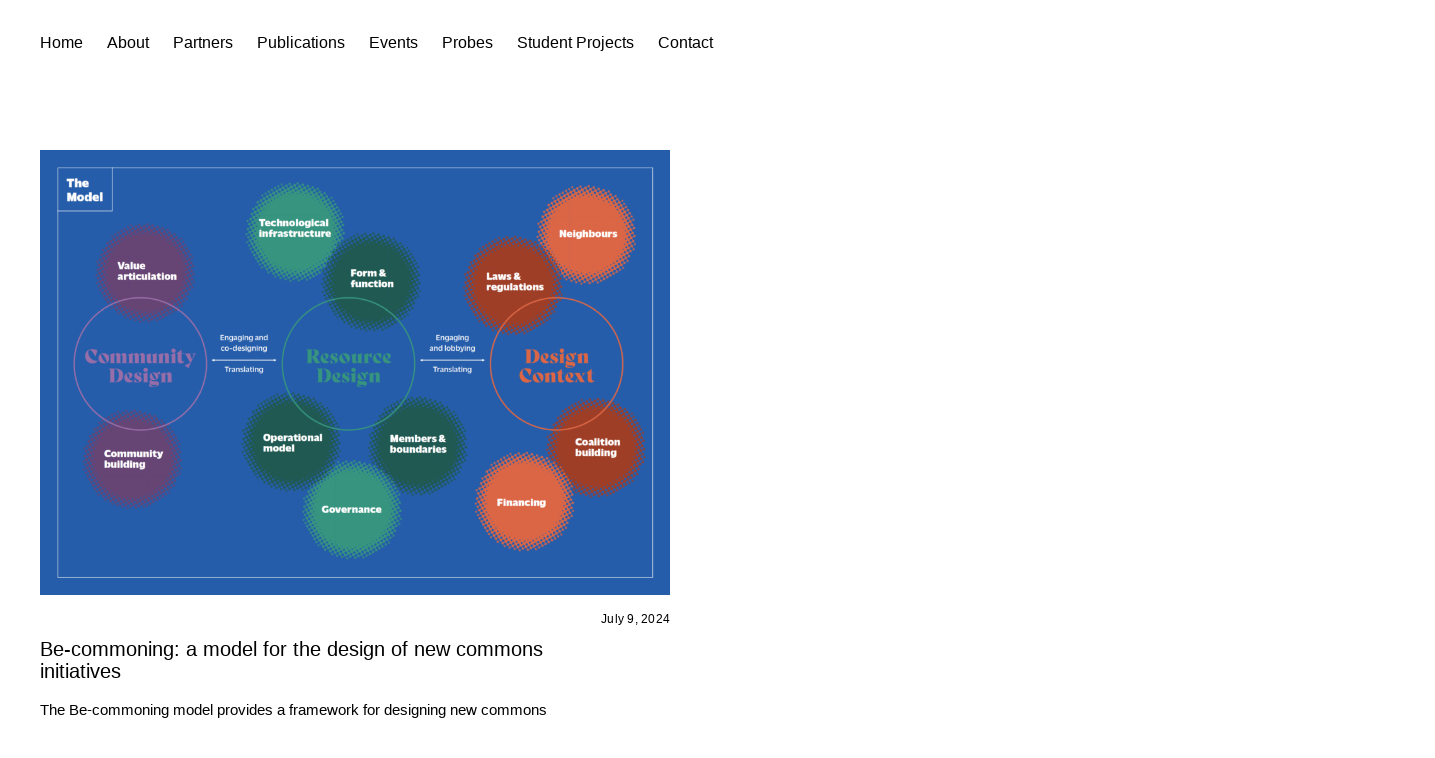

--- FILE ---
content_type: text/html; charset=UTF-8
request_url: https://chargingthecommons.nl/
body_size: 16749
content:
<!DOCTYPE html>
<html lang="en-US">
<head>
<meta charset="UTF-8">
<meta name="viewport" content="width=device-width, initial-scale=1">
<link rel="profile" href="http://gmpg.org/xfn/11">

	<script src="https://civicixdproject.com/wp-admin/admin-ajax.php?action=mercator-sso-js&#038;host=chargingthecommons.nl&#038;back=https%3A%2F%2Fchargingthecommons.nl%2F&#038;site=6&#038;nonce=24f95b4046"></script>
	<script type="text/javascript">
		/* <![CDATA[ */
			if ( 'function' === typeof MercatorSSO ) {
				document.cookie = "wordpress_test_cookie=WP Cookie check; path=/";
				if ( document.cookie.match( /(;|^)\s*wordpress_test_cookie\=/ ) ) {
					MercatorSSO();
				}
			}
		/* ]]> */
	</script>
<title>Charging the Commons &#8211; Designing for resource-sharing communities</title>
<meta name='robots' content='max-image-preview:large' />
<link rel='dns-prefetch' href='//circulateproject.nl' />
<link rel="alternate" type="application/rss+xml" title="Charging the Commons &raquo; Feed" href="https://chargingthecommons.nl/feed/" />
<link rel="alternate" type="application/rss+xml" title="Charging the Commons &raquo; Comments Feed" href="https://chargingthecommons.nl/comments/feed/" />
<style id='wp-img-auto-sizes-contain-inline-css' type='text/css'>
img:is([sizes=auto i],[sizes^="auto," i]){contain-intrinsic-size:3000px 1500px}
/*# sourceURL=wp-img-auto-sizes-contain-inline-css */
</style>
<style id='wp-emoji-styles-inline-css' type='text/css'>

	img.wp-smiley, img.emoji {
		display: inline !important;
		border: none !important;
		box-shadow: none !important;
		height: 1em !important;
		width: 1em !important;
		margin: 0 0.07em !important;
		vertical-align: -0.1em !important;
		background: none !important;
		padding: 0 !important;
	}
/*# sourceURL=wp-emoji-styles-inline-css */
</style>
<style id='wp-block-library-inline-css' type='text/css'>
:root{--wp-block-synced-color:#7a00df;--wp-block-synced-color--rgb:122,0,223;--wp-bound-block-color:var(--wp-block-synced-color);--wp-editor-canvas-background:#ddd;--wp-admin-theme-color:#007cba;--wp-admin-theme-color--rgb:0,124,186;--wp-admin-theme-color-darker-10:#006ba1;--wp-admin-theme-color-darker-10--rgb:0,107,160.5;--wp-admin-theme-color-darker-20:#005a87;--wp-admin-theme-color-darker-20--rgb:0,90,135;--wp-admin-border-width-focus:2px}@media (min-resolution:192dpi){:root{--wp-admin-border-width-focus:1.5px}}.wp-element-button{cursor:pointer}:root .has-very-light-gray-background-color{background-color:#eee}:root .has-very-dark-gray-background-color{background-color:#313131}:root .has-very-light-gray-color{color:#eee}:root .has-very-dark-gray-color{color:#313131}:root .has-vivid-green-cyan-to-vivid-cyan-blue-gradient-background{background:linear-gradient(135deg,#00d084,#0693e3)}:root .has-purple-crush-gradient-background{background:linear-gradient(135deg,#34e2e4,#4721fb 50%,#ab1dfe)}:root .has-hazy-dawn-gradient-background{background:linear-gradient(135deg,#faaca8,#dad0ec)}:root .has-subdued-olive-gradient-background{background:linear-gradient(135deg,#fafae1,#67a671)}:root .has-atomic-cream-gradient-background{background:linear-gradient(135deg,#fdd79a,#004a59)}:root .has-nightshade-gradient-background{background:linear-gradient(135deg,#330968,#31cdcf)}:root .has-midnight-gradient-background{background:linear-gradient(135deg,#020381,#2874fc)}:root{--wp--preset--font-size--normal:16px;--wp--preset--font-size--huge:42px}.has-regular-font-size{font-size:1em}.has-larger-font-size{font-size:2.625em}.has-normal-font-size{font-size:var(--wp--preset--font-size--normal)}.has-huge-font-size{font-size:var(--wp--preset--font-size--huge)}.has-text-align-center{text-align:center}.has-text-align-left{text-align:left}.has-text-align-right{text-align:right}.has-fit-text{white-space:nowrap!important}#end-resizable-editor-section{display:none}.aligncenter{clear:both}.items-justified-left{justify-content:flex-start}.items-justified-center{justify-content:center}.items-justified-right{justify-content:flex-end}.items-justified-space-between{justify-content:space-between}.screen-reader-text{border:0;clip-path:inset(50%);height:1px;margin:-1px;overflow:hidden;padding:0;position:absolute;width:1px;word-wrap:normal!important}.screen-reader-text:focus{background-color:#ddd;clip-path:none;color:#444;display:block;font-size:1em;height:auto;left:5px;line-height:normal;padding:15px 23px 14px;text-decoration:none;top:5px;width:auto;z-index:100000}html :where(.has-border-color){border-style:solid}html :where([style*=border-top-color]){border-top-style:solid}html :where([style*=border-right-color]){border-right-style:solid}html :where([style*=border-bottom-color]){border-bottom-style:solid}html :where([style*=border-left-color]){border-left-style:solid}html :where([style*=border-width]){border-style:solid}html :where([style*=border-top-width]){border-top-style:solid}html :where([style*=border-right-width]){border-right-style:solid}html :where([style*=border-bottom-width]){border-bottom-style:solid}html :where([style*=border-left-width]){border-left-style:solid}html :where(img[class*=wp-image-]){height:auto;max-width:100%}:where(figure){margin:0 0 1em}html :where(.is-position-sticky){--wp-admin--admin-bar--position-offset:var(--wp-admin--admin-bar--height,0px)}@media screen and (max-width:600px){html :where(.is-position-sticky){--wp-admin--admin-bar--position-offset:0px}}

/*# sourceURL=wp-block-library-inline-css */
</style><style id='global-styles-inline-css' type='text/css'>
:root{--wp--preset--aspect-ratio--square: 1;--wp--preset--aspect-ratio--4-3: 4/3;--wp--preset--aspect-ratio--3-4: 3/4;--wp--preset--aspect-ratio--3-2: 3/2;--wp--preset--aspect-ratio--2-3: 2/3;--wp--preset--aspect-ratio--16-9: 16/9;--wp--preset--aspect-ratio--9-16: 9/16;--wp--preset--color--black: #000000;--wp--preset--color--cyan-bluish-gray: #abb8c3;--wp--preset--color--white: #ffffff;--wp--preset--color--pale-pink: #f78da7;--wp--preset--color--vivid-red: #cf2e2e;--wp--preset--color--luminous-vivid-orange: #ff6900;--wp--preset--color--luminous-vivid-amber: #fcb900;--wp--preset--color--light-green-cyan: #7bdcb5;--wp--preset--color--vivid-green-cyan: #00d084;--wp--preset--color--pale-cyan-blue: #8ed1fc;--wp--preset--color--vivid-cyan-blue: #0693e3;--wp--preset--color--vivid-purple: #9b51e0;--wp--preset--gradient--vivid-cyan-blue-to-vivid-purple: linear-gradient(135deg,rgb(6,147,227) 0%,rgb(155,81,224) 100%);--wp--preset--gradient--light-green-cyan-to-vivid-green-cyan: linear-gradient(135deg,rgb(122,220,180) 0%,rgb(0,208,130) 100%);--wp--preset--gradient--luminous-vivid-amber-to-luminous-vivid-orange: linear-gradient(135deg,rgb(252,185,0) 0%,rgb(255,105,0) 100%);--wp--preset--gradient--luminous-vivid-orange-to-vivid-red: linear-gradient(135deg,rgb(255,105,0) 0%,rgb(207,46,46) 100%);--wp--preset--gradient--very-light-gray-to-cyan-bluish-gray: linear-gradient(135deg,rgb(238,238,238) 0%,rgb(169,184,195) 100%);--wp--preset--gradient--cool-to-warm-spectrum: linear-gradient(135deg,rgb(74,234,220) 0%,rgb(151,120,209) 20%,rgb(207,42,186) 40%,rgb(238,44,130) 60%,rgb(251,105,98) 80%,rgb(254,248,76) 100%);--wp--preset--gradient--blush-light-purple: linear-gradient(135deg,rgb(255,206,236) 0%,rgb(152,150,240) 100%);--wp--preset--gradient--blush-bordeaux: linear-gradient(135deg,rgb(254,205,165) 0%,rgb(254,45,45) 50%,rgb(107,0,62) 100%);--wp--preset--gradient--luminous-dusk: linear-gradient(135deg,rgb(255,203,112) 0%,rgb(199,81,192) 50%,rgb(65,88,208) 100%);--wp--preset--gradient--pale-ocean: linear-gradient(135deg,rgb(255,245,203) 0%,rgb(182,227,212) 50%,rgb(51,167,181) 100%);--wp--preset--gradient--electric-grass: linear-gradient(135deg,rgb(202,248,128) 0%,rgb(113,206,126) 100%);--wp--preset--gradient--midnight: linear-gradient(135deg,rgb(2,3,129) 0%,rgb(40,116,252) 100%);--wp--preset--font-size--small: 13px;--wp--preset--font-size--medium: 20px;--wp--preset--font-size--large: 36px;--wp--preset--font-size--x-large: 42px;--wp--preset--spacing--20: 0.44rem;--wp--preset--spacing--30: 0.67rem;--wp--preset--spacing--40: 1rem;--wp--preset--spacing--50: 1.5rem;--wp--preset--spacing--60: 2.25rem;--wp--preset--spacing--70: 3.38rem;--wp--preset--spacing--80: 5.06rem;--wp--preset--shadow--natural: 6px 6px 9px rgba(0, 0, 0, 0.2);--wp--preset--shadow--deep: 12px 12px 50px rgba(0, 0, 0, 0.4);--wp--preset--shadow--sharp: 6px 6px 0px rgba(0, 0, 0, 0.2);--wp--preset--shadow--outlined: 6px 6px 0px -3px rgb(255, 255, 255), 6px 6px rgb(0, 0, 0);--wp--preset--shadow--crisp: 6px 6px 0px rgb(0, 0, 0);}:where(.is-layout-flex){gap: 0.5em;}:where(.is-layout-grid){gap: 0.5em;}body .is-layout-flex{display: flex;}.is-layout-flex{flex-wrap: wrap;align-items: center;}.is-layout-flex > :is(*, div){margin: 0;}body .is-layout-grid{display: grid;}.is-layout-grid > :is(*, div){margin: 0;}:where(.wp-block-columns.is-layout-flex){gap: 2em;}:where(.wp-block-columns.is-layout-grid){gap: 2em;}:where(.wp-block-post-template.is-layout-flex){gap: 1.25em;}:where(.wp-block-post-template.is-layout-grid){gap: 1.25em;}.has-black-color{color: var(--wp--preset--color--black) !important;}.has-cyan-bluish-gray-color{color: var(--wp--preset--color--cyan-bluish-gray) !important;}.has-white-color{color: var(--wp--preset--color--white) !important;}.has-pale-pink-color{color: var(--wp--preset--color--pale-pink) !important;}.has-vivid-red-color{color: var(--wp--preset--color--vivid-red) !important;}.has-luminous-vivid-orange-color{color: var(--wp--preset--color--luminous-vivid-orange) !important;}.has-luminous-vivid-amber-color{color: var(--wp--preset--color--luminous-vivid-amber) !important;}.has-light-green-cyan-color{color: var(--wp--preset--color--light-green-cyan) !important;}.has-vivid-green-cyan-color{color: var(--wp--preset--color--vivid-green-cyan) !important;}.has-pale-cyan-blue-color{color: var(--wp--preset--color--pale-cyan-blue) !important;}.has-vivid-cyan-blue-color{color: var(--wp--preset--color--vivid-cyan-blue) !important;}.has-vivid-purple-color{color: var(--wp--preset--color--vivid-purple) !important;}.has-black-background-color{background-color: var(--wp--preset--color--black) !important;}.has-cyan-bluish-gray-background-color{background-color: var(--wp--preset--color--cyan-bluish-gray) !important;}.has-white-background-color{background-color: var(--wp--preset--color--white) !important;}.has-pale-pink-background-color{background-color: var(--wp--preset--color--pale-pink) !important;}.has-vivid-red-background-color{background-color: var(--wp--preset--color--vivid-red) !important;}.has-luminous-vivid-orange-background-color{background-color: var(--wp--preset--color--luminous-vivid-orange) !important;}.has-luminous-vivid-amber-background-color{background-color: var(--wp--preset--color--luminous-vivid-amber) !important;}.has-light-green-cyan-background-color{background-color: var(--wp--preset--color--light-green-cyan) !important;}.has-vivid-green-cyan-background-color{background-color: var(--wp--preset--color--vivid-green-cyan) !important;}.has-pale-cyan-blue-background-color{background-color: var(--wp--preset--color--pale-cyan-blue) !important;}.has-vivid-cyan-blue-background-color{background-color: var(--wp--preset--color--vivid-cyan-blue) !important;}.has-vivid-purple-background-color{background-color: var(--wp--preset--color--vivid-purple) !important;}.has-black-border-color{border-color: var(--wp--preset--color--black) !important;}.has-cyan-bluish-gray-border-color{border-color: var(--wp--preset--color--cyan-bluish-gray) !important;}.has-white-border-color{border-color: var(--wp--preset--color--white) !important;}.has-pale-pink-border-color{border-color: var(--wp--preset--color--pale-pink) !important;}.has-vivid-red-border-color{border-color: var(--wp--preset--color--vivid-red) !important;}.has-luminous-vivid-orange-border-color{border-color: var(--wp--preset--color--luminous-vivid-orange) !important;}.has-luminous-vivid-amber-border-color{border-color: var(--wp--preset--color--luminous-vivid-amber) !important;}.has-light-green-cyan-border-color{border-color: var(--wp--preset--color--light-green-cyan) !important;}.has-vivid-green-cyan-border-color{border-color: var(--wp--preset--color--vivid-green-cyan) !important;}.has-pale-cyan-blue-border-color{border-color: var(--wp--preset--color--pale-cyan-blue) !important;}.has-vivid-cyan-blue-border-color{border-color: var(--wp--preset--color--vivid-cyan-blue) !important;}.has-vivid-purple-border-color{border-color: var(--wp--preset--color--vivid-purple) !important;}.has-vivid-cyan-blue-to-vivid-purple-gradient-background{background: var(--wp--preset--gradient--vivid-cyan-blue-to-vivid-purple) !important;}.has-light-green-cyan-to-vivid-green-cyan-gradient-background{background: var(--wp--preset--gradient--light-green-cyan-to-vivid-green-cyan) !important;}.has-luminous-vivid-amber-to-luminous-vivid-orange-gradient-background{background: var(--wp--preset--gradient--luminous-vivid-amber-to-luminous-vivid-orange) !important;}.has-luminous-vivid-orange-to-vivid-red-gradient-background{background: var(--wp--preset--gradient--luminous-vivid-orange-to-vivid-red) !important;}.has-very-light-gray-to-cyan-bluish-gray-gradient-background{background: var(--wp--preset--gradient--very-light-gray-to-cyan-bluish-gray) !important;}.has-cool-to-warm-spectrum-gradient-background{background: var(--wp--preset--gradient--cool-to-warm-spectrum) !important;}.has-blush-light-purple-gradient-background{background: var(--wp--preset--gradient--blush-light-purple) !important;}.has-blush-bordeaux-gradient-background{background: var(--wp--preset--gradient--blush-bordeaux) !important;}.has-luminous-dusk-gradient-background{background: var(--wp--preset--gradient--luminous-dusk) !important;}.has-pale-ocean-gradient-background{background: var(--wp--preset--gradient--pale-ocean) !important;}.has-electric-grass-gradient-background{background: var(--wp--preset--gradient--electric-grass) !important;}.has-midnight-gradient-background{background: var(--wp--preset--gradient--midnight) !important;}.has-small-font-size{font-size: var(--wp--preset--font-size--small) !important;}.has-medium-font-size{font-size: var(--wp--preset--font-size--medium) !important;}.has-large-font-size{font-size: var(--wp--preset--font-size--large) !important;}.has-x-large-font-size{font-size: var(--wp--preset--font-size--x-large) !important;}
/*# sourceURL=global-styles-inline-css */
</style>

<style id='classic-theme-styles-inline-css' type='text/css'>
/*! This file is auto-generated */
.wp-block-button__link{color:#fff;background-color:#32373c;border-radius:9999px;box-shadow:none;text-decoration:none;padding:calc(.667em + 2px) calc(1.333em + 2px);font-size:1.125em}.wp-block-file__button{background:#32373c;color:#fff;text-decoration:none}
/*# sourceURL=/wp-includes/css/classic-themes.min.css */
</style>
<link rel='stylesheet' id='coup-style-css' href='https://circulateproject.nl/wp-content/themes/coup-lite/style.css?ver=6.9' type='text/css' media='all' />
<style id='coup-style-inline-css' type='text/css'>
.site-title,
		.site-description {
			position: absolute;
			clip: rect(1px, 1px, 1px, 1px);
		}
/*# sourceURL=coup-style-inline-css */
</style>
<link rel='stylesheet' id='coup-font-enqueue-css' href='https://circulateproject.nl/wp-content/themes/coup-lite/assets/fonts/hk-grotesk/stylesheet.css?ver=6.9' type='text/css' media='all' />
<link rel='stylesheet' id='child-style-css' href='https://circulateproject.nl/wp-content/themes/circulate/style.css?ver=8887' type='text/css' media='all' />
<script type="text/javascript" src="https://chargingthecommons.nl/wp-includes/js/jquery/jquery.min.js?ver=3.7.1" id="jquery-core-js"></script>
<script type="text/javascript" src="https://chargingthecommons.nl/wp-includes/js/jquery/jquery-migrate.min.js?ver=3.4.1" id="jquery-migrate-js"></script>
<link rel="https://api.w.org/" href="https://chargingthecommons.nl/wp-json/" /><link rel="EditURI" type="application/rsd+xml" title="RSD" href="https://chargingthecommons.nl/xmlrpc.php?rsd" />
<meta name="generator" content="WordPress 6.9" />
<link rel="icon" href="https://circulateproject.nl/wp-content/uploads/sites/6/2022/04/cropped-CtC_RGB_Icon-e1649946117382-32x32.png" sizes="32x32" />
<link rel="icon" href="https://circulateproject.nl/wp-content/uploads/sites/6/2022/04/cropped-CtC_RGB_Icon-e1649946117382-192x192.png" sizes="192x192" />
<link rel="apple-touch-icon" href="https://circulateproject.nl/wp-content/uploads/sites/6/2022/04/cropped-CtC_RGB_Icon-e1649946117382-180x180.png" />
<meta name="msapplication-TileImage" content="https://circulateproject.nl/wp-content/uploads/sites/6/2022/04/cropped-CtC_RGB_Icon-e1649946117382-270x270.png" />
		<style type="text/css" id="wp-custom-css">
			.entry-content a {
     color: #3a80a1 !important;
	   Text-decoration: underline #3a80a1 solid !important;  
}

.entry-content a:hover {
  color: #ff7d08 !important;
	Text-decoration: underline #ff7d08 solid !important;  
}


		</style>
		</head>

<body class="home blog wp-theme-coup-lite wp-child-theme-circulate tk-theme-frontend standard-layout group-blog hfeed has-sidebar">
<div id="page" class="site">
	<a class="skip-link screen-reader-text" href="#content">Skip to content</a>

	<header id="masthead" class="site-header" role="banner">
		<div class="site-branding">
														<h1 class="site-title"><a href="https://chargingthecommons.nl/" rel="home">Charging the Commons</a></h1>
											<p class="site-description">Designing for resource-sharing communities</p>
											</div><!-- .site-branding -->

		<div class="sidebar-nav-holder">

							<div class="sidebar-button">
					<button class="sidebar-toggle">
						<span class="screen-reader-text">toggle open/close sidebar</span>
						<i class="icon-sidebar"></i>
						<i class="icon-close"></i>
					</button>
				</div>
				<div class="sidebar-hide-scroll">
					
<aside id="secondary" class="widget-area" role="complementary">
	<section id="search-2" class="widget widget_search">

<form role="search" method="get" class="search-form" action="https://chargingthecommons.nl/">
	<label for="search-form-6980c5e0a898f">
		<span class="screen-reader-text">Search for: '</span>
	</label>
	<input type="search" id="search-form-6980c5e0a898f" class="search-field" placeholder="Search" value="" name="s" />
	<button type="submit" class="search-submit">
		<i class="icon-search"></i>
		<span class="screen-reader-text">
			Search			</span>
		</button>
</form>
</section><section id="calendar-2" class="widget widget_calendar"><div id="calendar_wrap" class="calendar_wrap"><table id="wp-calendar" class="wp-calendar-table">
	<caption>February 2026</caption>
	<thead>
	<tr>
		<th scope="col" aria-label="Monday">M</th>
		<th scope="col" aria-label="Tuesday">T</th>
		<th scope="col" aria-label="Wednesday">W</th>
		<th scope="col" aria-label="Thursday">T</th>
		<th scope="col" aria-label="Friday">F</th>
		<th scope="col" aria-label="Saturday">S</th>
		<th scope="col" aria-label="Sunday">S</th>
	</tr>
	</thead>
	<tbody>
	<tr>
		<td colspan="6" class="pad">&nbsp;</td><td>1</td>
	</tr>
	<tr>
		<td id="today">2</td><td>3</td><td>4</td><td>5</td><td>6</td><td>7</td><td>8</td>
	</tr>
	<tr>
		<td>9</td><td>10</td><td>11</td><td>12</td><td>13</td><td>14</td><td>15</td>
	</tr>
	<tr>
		<td>16</td><td>17</td><td>18</td><td>19</td><td>20</td><td>21</td><td>22</td>
	</tr>
	<tr>
		<td>23</td><td>24</td><td>25</td><td>26</td><td>27</td><td>28</td>
		<td class="pad" colspan="1">&nbsp;</td>
	</tr>
	</tbody>
	</table><nav aria-label="Previous and next months" class="wp-calendar-nav">
		<span class="wp-calendar-nav-prev"><a href="https://chargingthecommons.nl/2024/07/">&laquo; Jul</a></span>
		<span class="pad">&nbsp;</span>
		<span class="wp-calendar-nav-next">&nbsp;</span>
	</nav></div></section>
		<section id="recent-posts-2" class="widget widget_recent_entries">
		<h6 class="widget-title">Recent Posts</h6>
		<ul>
											<li>
					<a href="https://chargingthecommons.nl/2024/07/11/design-for-collective-decision-making/">Design for Collective Decision-making</a>
									</li>
											<li>
					<a href="https://chargingthecommons.nl/2024/07/11/utility-collectivity-card-deck/">Utility/Collectivity Card Deck</a>
									</li>
											<li>
					<a href="https://chargingthecommons.nl/2024/07/09/be-commoning-a-model-for-the-design-of-new-commons-initiatives/">Be-commoning: a model for the design of new commons initiatives</a>
									</li>
											<li>
					<a href="https://chargingthecommons.nl/2024/07/02/becommoning-bespiegeld-in-gesprek-met-professionals-1-marthijn-pool-en-marjolein-smeele/">Becommoning bespiegeld: in gesprek met professionals #2 |  Marthijn Pool (Space &amp; Matter) en Marjolein Smeele (Common City)</a>
									</li>
											<li>
					<a href="https://chargingthecommons.nl/2024/06/27/becommoning-bespiegeld-in-gesprek-met-professionals-1-minouche-besters-partner-bij-stipo/">Becommoning bespiegeld: in gesprek met professionals #1  |  Minouche Besters, Partner bij Stipo</a>
									</li>
					</ul>

		</section><section id="text-2" class="widget widget_text"><h6 class="widget-title">Colophon</h6>			<div class="textwidget"><p>lorem</p>
</div>
		</section></aside><!-- #secondary -->
				</div>
			
			<nav id="site-navigation" class="main-navigation" role="navigation">
				<button class="menu-toggle hide" aria-controls="primary-menu" aria-expanded="false">
					<span class="open-menu">Menu</span>
					<span class="close-menu">Close</span>
					<span class="hamburger">
						<span></span>
						<span></span>
					</span>
				</button>
				<div class="menu-primary-navigation-container"><ul id="primary-menu" class="menu"><li id="menu-item-99" class="menu-item menu-item-type-custom menu-item-object-custom menu-item-99"><a href="http://circulateproject.nl/">Home</a></li>
<li id="menu-item-100" class="menu-item menu-item-type-post_type menu-item-object-page menu-item-100"><a href="https://chargingthecommons.nl/sample-page/">About</a></li>
<li id="menu-item-141" class="menu-item menu-item-type-post_type menu-item-object-page menu-item-141"><a href="https://chargingthecommons.nl/consortium-partners/">Partners</a></li>
<li id="menu-item-186" class="menu-item menu-item-type-taxonomy menu-item-object-category menu-item-186"><a href="https://chargingthecommons.nl/category/publications/">Publications</a></li>
<li id="menu-item-263" class="menu-item menu-item-type-taxonomy menu-item-object-category menu-item-263"><a href="https://chargingthecommons.nl/category/events/">Events</a></li>
<li id="menu-item-185" class="menu-item menu-item-type-taxonomy menu-item-object-category menu-item-185"><a href="https://chargingthecommons.nl/category/probes/">Probes</a></li>
<li id="menu-item-187" class="menu-item menu-item-type-taxonomy menu-item-object-category menu-item-187"><a href="https://chargingthecommons.nl/category/student-projects/">Student Projects</a></li>
<li id="menu-item-101" class="menu-item menu-item-type-post_type menu-item-object-page menu-item-101"><a href="https://chargingthecommons.nl/contact/">Contact</a></li>
</ul></div>			</nav><!-- #site-navigation -->
		</div>
	</header><!-- #masthead -->

	<div id="content" class="site-content">

	<div id="primary" class="content-area">

		

		<main id="main" class="site-main container" role="main">
						<div id="post-load" class="row">
				
<article id="post-732" class="post-732 post type-post status-publish format-standard has-post-thumbnail sticky hentry category-probes category-publications">
<div class="archive-background">

	
			<div class="featured-content featured-image horizontal-img">

				
				
					<a href="https://chargingthecommons.nl/2024/07/09/be-commoning-a-model-for-the-design-of-new-commons-initiatives/"><img width="1000" height="707" src="https://circulateproject.nl/wp-content/uploads/sites/6/2024/07/Be-commoning-model-1000x707.png" class="attachment-coup-archive-sticky size-coup-archive-sticky wp-post-image" alt="" decoding="async" fetchpriority="high" srcset="https://circulateproject.nl/wp-content/uploads/sites/6/2024/07/Be-commoning-model-1000x707.png 1000w, https://circulateproject.nl/wp-content/uploads/sites/6/2024/07/Be-commoning-model-300x212.png 300w, https://circulateproject.nl/wp-content/uploads/sites/6/2024/07/Be-commoning-model-1024x724.png 1024w, https://circulateproject.nl/wp-content/uploads/sites/6/2024/07/Be-commoning-model-768x543.png 768w, https://circulateproject.nl/wp-content/uploads/sites/6/2024/07/Be-commoning-model-1536x1086.png 1536w, https://circulateproject.nl/wp-content/uploads/sites/6/2024/07/Be-commoning-model-2048x1448.png 2048w, https://circulateproject.nl/wp-content/uploads/sites/6/2024/07/Be-commoning-model-900x636.png 900w, https://circulateproject.nl/wp-content/uploads/sites/6/2024/07/Be-commoning-model-450x318.png 450w" sizes="(max-width: 1000px) 100vw, 1000px" /></a>

				
				<a class="more-link" href="https://chargingthecommons.nl/2024/07/09/be-commoning-a-model-for-the-design-of-new-commons-initiatives/">Read More</a>
			</div>

			<div class="entry-meta">
		<span class="byline">By : <span class="author vcard"><a class="url fn n" href="https://chargingthecommons.nl/author/iskander/">iskander</a></span></span><span class="posted-on"> <a href="https://chargingthecommons.nl/2024/07/09/be-commoning-a-model-for-the-design-of-new-commons-initiatives/" rel="bookmark"><time class="entry-date published" datetime="2024-07-09T13:40:44+00:00">July 9, 2024</time><time class="updated" datetime="2024-07-18T08:31:37+00:00">July 18, 2024</time></a></span>	</div><!-- .entry-meta -->
	
	<header class="entry-header">
		<h2 class="entry-title"><a href="https://chargingthecommons.nl/2024/07/09/be-commoning-a-model-for-the-design-of-new-commons-initiatives/" rel="bookmark">Be-commoning: a model for the design of new commons initiatives</a></h2>	</header><!-- .entry-header -->

	<div class="entry-content">
		<p>The Be-commoning model provides a framework for designing new commons initiatives, which have seen a resurgence in the past two decades. These initiatives, such as energy cooperatives, community gardens, and collective housing, function as alternatives or complements to the market and state, aiming to enhance collective well-being, social relations, and sustainability. </p>
	</div><!-- .entry-content -->

	</div>
</article><!-- #post-## -->

<article id="post-66" class="post-66 post type-post status-publish format-standard sticky hentry category-news tag-featured no-featured-content">
<div class="archive-background">

		<div class="entry-meta">
		<span class="byline">By : <span class="author vcard"><a class="url fn n" href="https://chargingthecommons.nl/author/jorgen/">jorgen</a></span></span><span class="posted-on"> <a href="https://chargingthecommons.nl/2020/01/23/about-the-project/" rel="bookmark"><time class="entry-date published" datetime="2020-01-23T16:14:13+00:00">January 23, 2020</time><time class="updated" datetime="2024-04-16T08:00:26+00:00">April 16, 2024</time></a></span>	</div><!-- .entry-meta -->
	
	<header class="entry-header">
		<h2 class="entry-title"><a href="https://chargingthecommons.nl/2020/01/23/about-the-project/" rel="bookmark">Charging the Commons</a></h2>	</header><!-- .entry-header -->

	<div class="entry-content">
		<p>Charging the Commons is a 2-year project that investigates the design of digital platforms for resource communities. The project explores how a Situated-design approach can be employed to articulate the (social) values of resource communities. In addition, the project examines how these values can be translated into a design for the management of an urban commons. </p>
	</div><!-- .entry-content -->

	<a class="more-link" href="https://chargingthecommons.nl/2020/01/23/about-the-project/">Read More</a></div>
</article><!-- #post-## -->

<article id="post-737" class="post-737 post type-post status-publish format-standard has-post-thumbnail hentry category-publications">
<div class="archive-background">

	
			<div class="featured-content featured-image horizontal-img">

				
				
					<a href="https://chargingthecommons.nl/2024/07/11/design-for-collective-decision-making/"><img width="450" height="404" src="https://circulateproject.nl/wp-content/uploads/sites/6/2024/07/Screenshot-2024-07-11-at-09.00.10-450x404.png" class="attachment-coup-archive size-coup-archive wp-post-image" alt="" decoding="async" srcset="https://circulateproject.nl/wp-content/uploads/sites/6/2024/07/Screenshot-2024-07-11-at-09.00.10-450x404.png 450w, https://circulateproject.nl/wp-content/uploads/sites/6/2024/07/Screenshot-2024-07-11-at-09.00.10-300x269.png 300w, https://circulateproject.nl/wp-content/uploads/sites/6/2024/07/Screenshot-2024-07-11-at-09.00.10.png 623w" sizes="(max-width: 450px) 100vw, 450px" /></a>

				
				<a class="more-link" href="https://chargingthecommons.nl/2024/07/11/design-for-collective-decision-making/">Read More</a>
			</div>

			<div class="entry-meta">
		<span class="byline">By : <span class="author vcard"><a class="url fn n" href="https://chargingthecommons.nl/author/iskander/">iskander</a></span></span><span class="posted-on"> <a href="https://chargingthecommons.nl/2024/07/11/design-for-collective-decision-making/" rel="bookmark"><time class="entry-date published" datetime="2024-07-11T07:58:25+00:00">July 11, 2024</time><time class="updated" datetime="2024-07-11T11:55:41+00:00">July 11, 2024</time></a></span>	</div><!-- .entry-meta -->
	
	<header class="entry-header">
		<h2 class="entry-title"><a href="https://chargingthecommons.nl/2024/07/11/design-for-collective-decision-making/" rel="bookmark">Design for Collective Decision-making</a></h2>	</header><!-- .entry-header -->

	<div class="entry-content">
		<p>Exploring Quadratic Voting as a Tool for Deliberation and Decision Making in the Be-Commoning Process</p>
	</div><!-- .entry-content -->

	</div>
</article><!-- #post-## -->

<article id="post-747" class="post-747 post type-post status-publish format-standard has-post-thumbnail hentry category-publications category-student-projects">
<div class="archive-background">

	
			<div class="featured-content featured-image horizontal-img">

				
				
					<a href="https://chargingthecommons.nl/2024/07/11/utility-collectivity-card-deck/"><img width="450" height="209" src="https://circulateproject.nl/wp-content/uploads/sites/6/2024/07/Charging-the-Commons_Card-deck-29_page-0001-450x209.jpg" class="attachment-coup-archive size-coup-archive wp-post-image" alt="" decoding="async" srcset="https://circulateproject.nl/wp-content/uploads/sites/6/2024/07/Charging-the-Commons_Card-deck-29_page-0001-450x209.jpg 450w, https://circulateproject.nl/wp-content/uploads/sites/6/2024/07/Charging-the-Commons_Card-deck-29_page-0001-300x139.jpg 300w, https://circulateproject.nl/wp-content/uploads/sites/6/2024/07/Charging-the-Commons_Card-deck-29_page-0001-1024x476.jpg 1024w, https://circulateproject.nl/wp-content/uploads/sites/6/2024/07/Charging-the-Commons_Card-deck-29_page-0001-768x357.jpg 768w, https://circulateproject.nl/wp-content/uploads/sites/6/2024/07/Charging-the-Commons_Card-deck-29_page-0001-1536x714.jpg 1536w, https://circulateproject.nl/wp-content/uploads/sites/6/2024/07/Charging-the-Commons_Card-deck-29_page-0001-2048x952.jpg 2048w, https://circulateproject.nl/wp-content/uploads/sites/6/2024/07/Charging-the-Commons_Card-deck-29_page-0001-900x418.jpg 900w, https://circulateproject.nl/wp-content/uploads/sites/6/2024/07/Charging-the-Commons_Card-deck-29_page-0001-1000x465.jpg 1000w" sizes="(max-width: 450px) 100vw, 450px" /></a>

				
				<a class="more-link" href="https://chargingthecommons.nl/2024/07/11/utility-collectivity-card-deck/">Read More</a>
			</div>

			<div class="entry-meta">
		<span class="byline">By : <span class="author vcard"><a class="url fn n" href="https://chargingthecommons.nl/author/iskander/">iskander</a></span></span><span class="posted-on"> <a href="https://chargingthecommons.nl/2024/07/11/utility-collectivity-card-deck/" rel="bookmark"><time class="entry-date published" datetime="2024-07-11T07:54:37+00:00">July 11, 2024</time><time class="updated" datetime="2024-07-11T07:57:08+00:00">July 11, 2024</time></a></span>	</div><!-- .entry-meta -->
	
	<header class="entry-header">
		<h2 class="entry-title"><a href="https://chargingthecommons.nl/2024/07/11/utility-collectivity-card-deck/" rel="bookmark">Utility/Collectivity Card Deck</a></h2>	</header><!-- .entry-header -->

	<div class="entry-content">
		<p>This card deck, developed by AUAS students, showcases possible features and functions that support collectivity in the design of digital platforms for the urban commons.</p>
	</div><!-- .entry-content -->

	</div>
</article><!-- #post-## -->

<article id="post-752" class="post-752 post type-post status-publish format-standard has-post-thumbnail hentry category-blog">
<div class="archive-background">

	
			<div class="featured-content featured-image horizontal-img">

				
				
					<a href="https://chargingthecommons.nl/2024/07/02/becommoning-bespiegeld-in-gesprek-met-professionals-1-marthijn-pool-en-marjolein-smeele/"><img width="450" height="257" src="https://circulateproject.nl/wp-content/uploads/sites/6/2024/07/spacematter_cover-450x257.jpeg" class="attachment-coup-archive size-coup-archive wp-post-image" alt="" decoding="async" loading="lazy" srcset="https://circulateproject.nl/wp-content/uploads/sites/6/2024/07/spacematter_cover-450x257.jpeg 450w, https://circulateproject.nl/wp-content/uploads/sites/6/2024/07/spacematter_cover-300x171.jpeg 300w, https://circulateproject.nl/wp-content/uploads/sites/6/2024/07/spacematter_cover-1024x585.jpeg 1024w, https://circulateproject.nl/wp-content/uploads/sites/6/2024/07/spacematter_cover-768x439.jpeg 768w, https://circulateproject.nl/wp-content/uploads/sites/6/2024/07/spacematter_cover-1536x878.jpeg 1536w, https://circulateproject.nl/wp-content/uploads/sites/6/2024/07/spacematter_cover-900x514.jpeg 900w, https://circulateproject.nl/wp-content/uploads/sites/6/2024/07/spacematter_cover-1000x572.jpeg 1000w, https://circulateproject.nl/wp-content/uploads/sites/6/2024/07/spacematter_cover.jpeg 2000w" sizes="auto, (max-width: 450px) 100vw, 450px" /></a>

				
				<a class="more-link" href="https://chargingthecommons.nl/2024/07/02/becommoning-bespiegeld-in-gesprek-met-professionals-1-marthijn-pool-en-marjolein-smeele/">Read More</a>
			</div>

			<div class="entry-meta">
		<span class="byline">By : <span class="author vcard"><a class="url fn n" href="https://chargingthecommons.nl/author/iskander/">iskander</a></span></span><span class="posted-on"> <a href="https://chargingthecommons.nl/2024/07/02/becommoning-bespiegeld-in-gesprek-met-professionals-1-marthijn-pool-en-marjolein-smeele/" rel="bookmark"><time class="entry-date published" datetime="2024-07-02T09:16:35+00:00">July 2, 2024</time><time class="updated" datetime="2024-07-12T06:56:21+00:00">July 12, 2024</time></a></span>	</div><!-- .entry-meta -->
	
	<header class="entry-header">
		<h2 class="entry-title"><a href="https://chargingthecommons.nl/2024/07/02/becommoning-bespiegeld-in-gesprek-met-professionals-1-marthijn-pool-en-marjolein-smeele/" rel="bookmark">Becommoning bespiegeld: in gesprek met professionals #2 |  Marthijn Pool (Space &amp; Matter) en Marjolein Smeele (Common City)</a></h2>	</header><!-- .entry-header -->

	<div class="entry-content">
		<p>Samen met een aantal praktijkpartners uit het project verkennen we de uitkomsten. Wat komt er kijken bij het ontwerpen van een urban commons? We spreken hierover met Marthijn Pool en Marjolein Smeele. Pool is medeoprichter van architectenbureau Space &#038; Matter. </p>
	</div><!-- .entry-content -->

	</div>
</article><!-- #post-## -->

<article id="post-718" class="post-718 post type-post status-publish format-standard has-post-thumbnail hentry category-blog">
<div class="archive-background">

	
			<div class="featured-content featured-image horizontal-img">

				
				
					<a href="https://chargingthecommons.nl/2024/06/27/becommoning-bespiegeld-in-gesprek-met-professionals-1-minouche-besters-partner-bij-stipo/"><img width="450" height="262" src="https://circulateproject.nl/wp-content/uploads/sites/6/2024/06/stipo_cover-scaled-e1719479236598-450x262.jpeg" class="attachment-coup-archive size-coup-archive wp-post-image" alt="" decoding="async" loading="lazy" srcset="https://circulateproject.nl/wp-content/uploads/sites/6/2024/06/stipo_cover-scaled-e1719479236598-450x262.jpeg 450w, https://circulateproject.nl/wp-content/uploads/sites/6/2024/06/stipo_cover-scaled-e1719479236598-300x174.jpeg 300w, https://circulateproject.nl/wp-content/uploads/sites/6/2024/06/stipo_cover-scaled-e1719479236598-1024x596.jpeg 1024w, https://circulateproject.nl/wp-content/uploads/sites/6/2024/06/stipo_cover-scaled-e1719479236598-768x447.jpeg 768w, https://circulateproject.nl/wp-content/uploads/sites/6/2024/06/stipo_cover-scaled-e1719479236598-1536x893.jpeg 1536w, https://circulateproject.nl/wp-content/uploads/sites/6/2024/06/stipo_cover-scaled-e1719479236598-2048x1191.jpeg 2048w, https://circulateproject.nl/wp-content/uploads/sites/6/2024/06/stipo_cover-scaled-e1719479236598-900x523.jpeg 900w, https://circulateproject.nl/wp-content/uploads/sites/6/2024/06/stipo_cover-scaled-e1719479236598-1000x582.jpeg 1000w" sizes="auto, (max-width: 450px) 100vw, 450px" /></a>

				
				<a class="more-link" href="https://chargingthecommons.nl/2024/06/27/becommoning-bespiegeld-in-gesprek-met-professionals-1-minouche-besters-partner-bij-stipo/">Read More</a>
			</div>

			<div class="entry-meta">
		<span class="byline">By : <span class="author vcard"><a class="url fn n" href="https://chargingthecommons.nl/author/iskander/">iskander</a></span></span><span class="posted-on"> <a href="https://chargingthecommons.nl/2024/06/27/becommoning-bespiegeld-in-gesprek-met-professionals-1-minouche-besters-partner-bij-stipo/" rel="bookmark"><time class="entry-date published updated" datetime="2024-06-27T11:49:59+00:00">June 27, 2024</time></a></span>	</div><!-- .entry-meta -->
	
	<header class="entry-header">
		<h2 class="entry-title"><a href="https://chargingthecommons.nl/2024/06/27/becommoning-bespiegeld-in-gesprek-met-professionals-1-minouche-besters-partner-bij-stipo/" rel="bookmark">Becommoning bespiegeld: in gesprek met professionals #1  |  Minouche Besters, Partner bij Stipo</a></h2>	</header><!-- .entry-header -->

	<div class="entry-content">
		<p>Samen met een aantal praktijkpartners uit het Charging the Commons project verkennen we de uitkomsten. Wat komt er kijken bij het ontwerpen van een urban commons? We spreken hierover met Minouche Besters, van het bureau Stipo, een ‘publieke ontwikkelaar’ die werkt aan betere en aantrekkelijke steden en regio’s.</p>
	</div><!-- .entry-content -->

	</div>
</article><!-- #post-## -->

<article id="post-586" class="post-586 post type-post status-publish format-standard has-post-thumbnail hentry category-events">
<div class="archive-background">

	
			<div class="featured-content featured-image horizontal-img">

				
				
					<a href="https://chargingthecommons.nl/2024/05/30/event-what-design-can-contribute-to-commoning/"><img width="450" height="253" src="https://circulateproject.nl/wp-content/uploads/sites/6/2024/05/google-deepmind-s2TPKAD6fag-unsplash-450x253.jpg" class="attachment-coup-archive size-coup-archive wp-post-image" alt="" decoding="async" loading="lazy" srcset="https://circulateproject.nl/wp-content/uploads/sites/6/2024/05/google-deepmind-s2TPKAD6fag-unsplash-450x253.jpg 450w, https://circulateproject.nl/wp-content/uploads/sites/6/2024/05/google-deepmind-s2TPKAD6fag-unsplash-300x169.jpg 300w, https://circulateproject.nl/wp-content/uploads/sites/6/2024/05/google-deepmind-s2TPKAD6fag-unsplash-1024x576.jpg 1024w, https://circulateproject.nl/wp-content/uploads/sites/6/2024/05/google-deepmind-s2TPKAD6fag-unsplash-768x432.jpg 768w, https://circulateproject.nl/wp-content/uploads/sites/6/2024/05/google-deepmind-s2TPKAD6fag-unsplash-1536x864.jpg 1536w, https://circulateproject.nl/wp-content/uploads/sites/6/2024/05/google-deepmind-s2TPKAD6fag-unsplash-2048x1152.jpg 2048w, https://circulateproject.nl/wp-content/uploads/sites/6/2024/05/google-deepmind-s2TPKAD6fag-unsplash-900x506.jpg 900w, https://circulateproject.nl/wp-content/uploads/sites/6/2024/05/google-deepmind-s2TPKAD6fag-unsplash-1000x563.jpg 1000w" sizes="auto, (max-width: 450px) 100vw, 450px" /></a>

				
				<a class="more-link" href="https://chargingthecommons.nl/2024/05/30/event-what-design-can-contribute-to-commoning/">Read More</a>
			</div>

			<div class="entry-meta">
		<span class="byline">By : <span class="author vcard"><a class="url fn n" href="https://chargingthecommons.nl/author/iskander/">iskander</a></span></span><span class="posted-on"> <a href="https://chargingthecommons.nl/2024/05/30/event-what-design-can-contribute-to-commoning/" rel="bookmark"><time class="entry-date published" datetime="2024-05-30T10:55:05+00:00">May 30, 2024</time><time class="updated" datetime="2024-07-09T10:06:55+00:00">July 9, 2024</time></a></span>	</div><!-- .entry-meta -->
	
	<header class="entry-header">
		<h2 class="entry-title"><a href="https://chargingthecommons.nl/2024/05/30/event-what-design-can-contribute-to-commoning/" rel="bookmark">Final Event | What design can contribute to commoning</a></h2>	</header><!-- .entry-header -->

	<div class="entry-content">
		<p>𝗧𝗵𝘂𝗿𝘀𝗱𝗮𝘆, 𝗝𝘂𝗹𝘆 𝟰𝘁𝗵 | 𝟭𝟱:𝟬𝟬-𝟭𝟳:𝟯𝟬 | 𝗔𝗛𝗞 𝗖𝘂𝗹𝘁𝘂𝗿𝗲 𝗖𝗹𝘂𝗯, 𝗠𝗮𝗿𝗶𝗻𝗲𝘁𝗲𝗿𝗿𝗲𝗶𝗻<br />
After two years of research, we will present the conclusions of the Charging the Commons Research Project at this wrap-up event. Join us!</p>
	</div><!-- .entry-content -->

	</div>
</article><!-- #post-## -->

<article id="post-683" class="post-683 post type-post status-publish format-standard has-post-thumbnail hentry category-events">
<div class="archive-background">

	
			<div class="featured-content featured-image horizontal-img">

				
				
					<a href="https://chargingthecommons.nl/2024/05/30/upcoming-workshop-charging-the-commons/"><img width="450" height="300" src="https://circulateproject.nl/wp-content/uploads/sites/6/2024/05/20200827_DTN_Debra_Solomon_Rad_Obsv_4180_ef1103d0e4-450x300.webp" class="attachment-coup-archive size-coup-archive wp-post-image" alt="" decoding="async" loading="lazy" srcset="https://circulateproject.nl/wp-content/uploads/sites/6/2024/05/20200827_DTN_Debra_Solomon_Rad_Obsv_4180_ef1103d0e4-450x300.webp 450w, https://circulateproject.nl/wp-content/uploads/sites/6/2024/05/20200827_DTN_Debra_Solomon_Rad_Obsv_4180_ef1103d0e4-300x200.webp 300w, https://circulateproject.nl/wp-content/uploads/sites/6/2024/05/20200827_DTN_Debra_Solomon_Rad_Obsv_4180_ef1103d0e4-1024x683.webp 1024w, https://circulateproject.nl/wp-content/uploads/sites/6/2024/05/20200827_DTN_Debra_Solomon_Rad_Obsv_4180_ef1103d0e4-768x512.webp 768w, https://circulateproject.nl/wp-content/uploads/sites/6/2024/05/20200827_DTN_Debra_Solomon_Rad_Obsv_4180_ef1103d0e4-1536x1024.webp 1536w, https://circulateproject.nl/wp-content/uploads/sites/6/2024/05/20200827_DTN_Debra_Solomon_Rad_Obsv_4180_ef1103d0e4-900x600.webp 900w, https://circulateproject.nl/wp-content/uploads/sites/6/2024/05/20200827_DTN_Debra_Solomon_Rad_Obsv_4180_ef1103d0e4-1000x667.webp 1000w, https://circulateproject.nl/wp-content/uploads/sites/6/2024/05/20200827_DTN_Debra_Solomon_Rad_Obsv_4180_ef1103d0e4.webp 1920w" sizes="auto, (max-width: 450px) 100vw, 450px" /></a>

				
				<a class="more-link" href="https://chargingthecommons.nl/2024/05/30/upcoming-workshop-charging-the-commons/">Read More</a>
			</div>

			<div class="entry-meta">
		<span class="byline">By : <span class="author vcard"><a class="url fn n" href="https://chargingthecommons.nl/author/iskander/">iskander</a></span></span><span class="posted-on"> <a href="https://chargingthecommons.nl/2024/05/30/upcoming-workshop-charging-the-commons/" rel="bookmark"><time class="entry-date published" datetime="2024-05-30T10:54:39+00:00">May 30, 2024</time><time class="updated" datetime="2024-06-18T12:40:14+00:00">June 18, 2024</time></a></span>	</div><!-- .entry-meta -->
	
	<header class="entry-header">
		<h2 class="entry-title"><a href="https://chargingthecommons.nl/2024/05/30/upcoming-workshop-charging-the-commons/" rel="bookmark">Pannel Discussion | Relational interface for more-than-human commons</a></h2>	</header><!-- .entry-header -->

	<div class="entry-content">
		<p>𝗧𝗵𝘂𝗿𝘀𝗱𝗮𝘆, 𝗝𝘂𝗻𝗲 𝟭𝟯𝘁𝗵 | 𝟭𝟵:𝟯𝟬-𝟮𝟭:𝟬𝟬 | 𝗛𝗲𝘁 𝗡𝗶𝗲𝘂𝘄𝗲 𝗜𝗻𝘀𝘁𝗶𝘁𝘂𝘂𝘁<br />
Join us to explore how design can contribute to the technological and organisational conditions of a more-than-human consciousness. </p>
	</div><!-- .entry-content -->

	</div>
</article><!-- #post-## -->

<article id="post-582" class="post-582 post type-post status-publish format-standard has-post-thumbnail hentry category-events">
<div class="archive-background">

	
			<div class="featured-content featured-image horizontal-img">

				
				
					<a href="https://chargingthecommons.nl/2024/05/03/workshop-relational-interfaces-design/"><img width="450" height="300" src="https://circulateproject.nl/wp-content/uploads/sites/6/2023/12/patrick-perkins-ETRPjvb0KM0-unsplash-450x300.jpg" class="attachment-coup-archive size-coup-archive wp-post-image" alt="" decoding="async" loading="lazy" srcset="https://circulateproject.nl/wp-content/uploads/sites/6/2023/12/patrick-perkins-ETRPjvb0KM0-unsplash-450x300.jpg 450w, https://circulateproject.nl/wp-content/uploads/sites/6/2023/12/patrick-perkins-ETRPjvb0KM0-unsplash-300x200.jpg 300w, https://circulateproject.nl/wp-content/uploads/sites/6/2023/12/patrick-perkins-ETRPjvb0KM0-unsplash-1024x683.jpg 1024w, https://circulateproject.nl/wp-content/uploads/sites/6/2023/12/patrick-perkins-ETRPjvb0KM0-unsplash-768x512.jpg 768w, https://circulateproject.nl/wp-content/uploads/sites/6/2023/12/patrick-perkins-ETRPjvb0KM0-unsplash-1536x1024.jpg 1536w, https://circulateproject.nl/wp-content/uploads/sites/6/2023/12/patrick-perkins-ETRPjvb0KM0-unsplash-2048x1365.jpg 2048w, https://circulateproject.nl/wp-content/uploads/sites/6/2023/12/patrick-perkins-ETRPjvb0KM0-unsplash-900x600.jpg 900w, https://circulateproject.nl/wp-content/uploads/sites/6/2023/12/patrick-perkins-ETRPjvb0KM0-unsplash-1000x667.jpg 1000w" sizes="auto, (max-width: 450px) 100vw, 450px" /></a>

				
				<a class="more-link" href="https://chargingthecommons.nl/2024/05/03/workshop-relational-interfaces-design/">Read More</a>
			</div>

			<div class="entry-meta">
		<span class="byline">By : <span class="author vcard"><a class="url fn n" href="https://chargingthecommons.nl/author/iskander/">iskander</a></span></span><span class="posted-on"> <a href="https://chargingthecommons.nl/2024/05/03/workshop-relational-interfaces-design/" rel="bookmark"><time class="entry-date published" datetime="2024-05-03T10:10:26+00:00">May 3, 2024</time><time class="updated" datetime="2024-06-18T12:17:44+00:00">June 18, 2024</time></a></span>	</div><!-- .entry-meta -->
	
	<header class="entry-header">
		<h2 class="entry-title"><a href="https://chargingthecommons.nl/2024/05/03/workshop-relational-interfaces-design/" rel="bookmark">Workshop | Relational Interfaces Design</a></h2>	</header><!-- .entry-header -->

	<div class="entry-content">
		<p>𝗙𝗿𝗶𝗱𝗮𝘆, 𝗝𝘂𝗻𝗲 𝟭𝟰𝘁𝗵 | 𝟬𝟵:𝟯𝟬-𝟭𝟳:𝟯𝟬 | 𝗛𝗲𝘁 𝗡𝗶𝗲𝘂𝘄𝗲 𝗜𝗻𝘀𝘁𝗶𝘁𝘂𝘂𝘁<br />
How can society operate in more relational ways, reflecting our deep entanglements as humans with each other and the more-than-human world around us, and allow us to act in relationships of mutual care?</p>
	</div><!-- .entry-content -->

	</div>
</article><!-- #post-## -->

<article id="post-634" class="post-634 post type-post status-publish format-standard has-post-thumbnail hentry category-publications">
<div class="archive-background">

	
			<div class="featured-content featured-image horizontal-img">

				
				
					<a href="https://chargingthecommons.nl/2024/04/26/the-city-as-a-license-design-rights-and-civics-in-a-blockchain-society-for-big-data-society/"><img width="450" height="83" src="https://circulateproject.nl/wp-content/uploads/sites/6/2024/04/GNcbPNyWwAAwM13-450x83.jpeg" class="attachment-coup-archive size-coup-archive wp-post-image" alt="" decoding="async" loading="lazy" srcset="https://circulateproject.nl/wp-content/uploads/sites/6/2024/04/GNcbPNyWwAAwM13-450x83.jpeg 450w, https://circulateproject.nl/wp-content/uploads/sites/6/2024/04/GNcbPNyWwAAwM13-300x55.jpeg 300w, https://circulateproject.nl/wp-content/uploads/sites/6/2024/04/GNcbPNyWwAAwM13-1024x189.jpeg 1024w, https://circulateproject.nl/wp-content/uploads/sites/6/2024/04/GNcbPNyWwAAwM13-768x142.jpeg 768w, https://circulateproject.nl/wp-content/uploads/sites/6/2024/04/GNcbPNyWwAAwM13-1536x283.jpeg 1536w, https://circulateproject.nl/wp-content/uploads/sites/6/2024/04/GNcbPNyWwAAwM13-2048x378.jpeg 2048w, https://circulateproject.nl/wp-content/uploads/sites/6/2024/04/GNcbPNyWwAAwM13-900x166.jpeg 900w, https://circulateproject.nl/wp-content/uploads/sites/6/2024/04/GNcbPNyWwAAwM13-1000x184.jpeg 1000w" sizes="auto, (max-width: 450px) 100vw, 450px" /></a>

				
				<a class="more-link" href="https://chargingthecommons.nl/2024/04/26/the-city-as-a-license-design-rights-and-civics-in-a-blockchain-society-for-big-data-society/">Read More</a>
			</div>

			<div class="entry-meta">
		<span class="byline">By : <span class="author vcard"><a class="url fn n" href="https://chargingthecommons.nl/author/iskander/">iskander</a></span></span><span class="posted-on"> <a href="https://chargingthecommons.nl/2024/04/26/the-city-as-a-license-design-rights-and-civics-in-a-blockchain-society-for-big-data-society/" rel="bookmark"><time class="entry-date published" datetime="2024-04-26T10:55:00+00:00">April 26, 2024</time><time class="updated" datetime="2024-05-14T13:11:57+00:00">May 14, 2024</time></a></span>	</div><!-- .entry-meta -->
	
	<header class="entry-header">
		<h2 class="entry-title"><a href="https://chargingthecommons.nl/2024/04/26/the-city-as-a-license-design-rights-and-civics-in-a-blockchain-society-for-big-data-society/" rel="bookmark">‘The City as a License: Design, rights and civics in a blockchain society’ for Big Data &amp; Society</a></h2>	</header><!-- .entry-header -->

	<div class="entry-content">
		<p>AUAS &#8211; Civic Interaction Design Research Group has led the development of a special issue for Big Data &#038; Society. &#8220;The issue is titled: The City as a License: Design, Rights and Civics in a Blockchain Society&#8221;. All contributions are available Open-Access and can be read here.</p>
	</div><!-- .entry-content -->

	</div>
</article><!-- #post-## -->

<article id="post-615" class="post-615 post type-post status-publish format-standard has-post-thumbnail hentry category-publications">
<div class="archive-background">

	
			<div class="featured-content featured-image horizontal-img">

				
				
					<a href="https://chargingthecommons.nl/2024/04/23/paper-commons-enabling-digital-platform-technologies-in-practice-the-case-of-carsharing-communities-in-the-netherlands/"><img width="450" height="308" src="https://circulateproject.nl/wp-content/uploads/sites/6/2024/02/Charging-the-Commons_episode-3-450x308.jpeg" class="attachment-coup-archive size-coup-archive wp-post-image" alt="" decoding="async" loading="lazy" srcset="https://circulateproject.nl/wp-content/uploads/sites/6/2024/02/Charging-the-Commons_episode-3-450x308.jpeg 450w, https://circulateproject.nl/wp-content/uploads/sites/6/2024/02/Charging-the-Commons_episode-3-300x205.jpeg 300w, https://circulateproject.nl/wp-content/uploads/sites/6/2024/02/Charging-the-Commons_episode-3-1024x701.jpeg 1024w, https://circulateproject.nl/wp-content/uploads/sites/6/2024/02/Charging-the-Commons_episode-3-768x525.jpeg 768w, https://circulateproject.nl/wp-content/uploads/sites/6/2024/02/Charging-the-Commons_episode-3-900x616.jpeg 900w, https://circulateproject.nl/wp-content/uploads/sites/6/2024/02/Charging-the-Commons_episode-3-1000x684.jpeg 1000w, https://circulateproject.nl/wp-content/uploads/sites/6/2024/02/Charging-the-Commons_episode-3.jpeg 1216w" sizes="auto, (max-width: 450px) 100vw, 450px" /></a>

				
				<a class="more-link" href="https://chargingthecommons.nl/2024/04/23/paper-commons-enabling-digital-platform-technologies-in-practice-the-case-of-carsharing-communities-in-the-netherlands/">Read More</a>
			</div>

			<div class="entry-meta">
		<span class="byline">By : <span class="author vcard"><a class="url fn n" href="https://chargingthecommons.nl/author/iskander/">iskander</a></span></span><span class="posted-on"> <a href="https://chargingthecommons.nl/2024/04/23/paper-commons-enabling-digital-platform-technologies-in-practice-the-case-of-carsharing-communities-in-the-netherlands/" rel="bookmark"><time class="entry-date published" datetime="2024-04-23T13:24:02+00:00">April 23, 2024</time><time class="updated" datetime="2024-05-07T13:26:49+00:00">May 7, 2024</time></a></span>	</div><!-- .entry-meta -->
	
	<header class="entry-header">
		<h2 class="entry-title"><a href="https://chargingthecommons.nl/2024/04/23/paper-commons-enabling-digital-platform-technologies-in-practice-the-case-of-carsharing-communities-in-the-netherlands/" rel="bookmark">Paper | Commons-enabling digital platform technologies in practice: the case of carsharing communities in The Netherlands</a></h2>	</header><!-- .entry-header -->

	<div class="entry-content">
		<p>The second scientific article resulting from our research project has been accepted by the Architecture Media Politics Society Conference &#8221;Urban Futures &#8211; Cultural Pasts&#8221; to be held in Barcelona. </p>
	</div><!-- .entry-content -->

	</div>
</article><!-- #post-## -->

<article id="post-659" class="post-659 post type-post status-publish format-standard has-post-thumbnail hentry category-news">
<div class="archive-background">

	
			<div class="featured-content featured-image horizontal-img">

				
				
					<a href="https://chargingthecommons.nl/2024/04/18/verslag-workshop-charging-the-commons-het-ontwerp-van-digitale-platformen-voor-de-commons/"><img width="450" height="314" src="https://circulateproject.nl/wp-content/uploads/sites/6/2023/09/diego-ph-fIq0tET6llw-unsplash-scaled-e1714729577935-450x314.jpg" class="attachment-coup-archive size-coup-archive wp-post-image" alt="" decoding="async" loading="lazy" srcset="https://circulateproject.nl/wp-content/uploads/sites/6/2023/09/diego-ph-fIq0tET6llw-unsplash-scaled-e1714729577935-450x314.jpg 450w, https://circulateproject.nl/wp-content/uploads/sites/6/2023/09/diego-ph-fIq0tET6llw-unsplash-scaled-e1714729577935-300x209.jpg 300w, https://circulateproject.nl/wp-content/uploads/sites/6/2023/09/diego-ph-fIq0tET6llw-unsplash-scaled-e1714729577935-1024x714.jpg 1024w, https://circulateproject.nl/wp-content/uploads/sites/6/2023/09/diego-ph-fIq0tET6llw-unsplash-scaled-e1714729577935-768x535.jpg 768w, https://circulateproject.nl/wp-content/uploads/sites/6/2023/09/diego-ph-fIq0tET6llw-unsplash-scaled-e1714729577935-1536x1070.jpg 1536w, https://circulateproject.nl/wp-content/uploads/sites/6/2023/09/diego-ph-fIq0tET6llw-unsplash-scaled-e1714729577935-900x627.jpg 900w, https://circulateproject.nl/wp-content/uploads/sites/6/2023/09/diego-ph-fIq0tET6llw-unsplash-scaled-e1714729577935-1000x697.jpg 1000w, https://circulateproject.nl/wp-content/uploads/sites/6/2023/09/diego-ph-fIq0tET6llw-unsplash-scaled-e1714729577935.jpg 2048w" sizes="auto, (max-width: 450px) 100vw, 450px" /></a>

				
				<a class="more-link" href="https://chargingthecommons.nl/2024/04/18/verslag-workshop-charging-the-commons-het-ontwerp-van-digitale-platformen-voor-de-commons/">Read More</a>
			</div>

			<div class="entry-meta">
		<span class="byline">By : <span class="author vcard"><a class="url fn n" href="https://chargingthecommons.nl/author/iskander/">iskander</a></span></span><span class="posted-on"> <a href="https://chargingthecommons.nl/2024/04/18/verslag-workshop-charging-the-commons-het-ontwerp-van-digitale-platformen-voor-de-commons/" rel="bookmark"><time class="entry-date published" datetime="2024-04-18T15:45:19+00:00">April 18, 2024</time><time class="updated" datetime="2024-05-14T15:51:00+00:00">May 14, 2024</time></a></span>	</div><!-- .entry-meta -->
	
	<header class="entry-header">
		<h2 class="entry-title"><a href="https://chargingthecommons.nl/2024/04/18/verslag-workshop-charging-the-commons-het-ontwerp-van-digitale-platformen-voor-de-commons/" rel="bookmark">Verslag workshop Charging the Commons: Het ontwerp van digitale platformen voor de commons</a></h2>	</header><!-- .entry-header -->

	<div class="entry-content">
		<p>Hoe ontwerp je een digitaal platform voor een commons als een autodeel-gemeenschap, die niet alleen functioneel is en het makkelijk maakt om een auto te reserveren, maar die tegelijkertijd ook de commons als gemeenschap versterkt? Die vraag stond centraal in de workshop die we op 4 april met partners uit het Charging the Commons-project hielden bij de HvA. </p>
	</div><!-- .entry-content -->

	</div>
</article><!-- #post-## -->

<article id="post-645" class="post-645 post type-post status-publish format-standard has-post-thumbnail hentry category-student-projects">
<div class="archive-background">

	
			<div class="featured-content featured-image horizontal-img">

				
				
					<a href="https://chargingthecommons.nl/2024/04/11/student-prototypes-of-research-sharing-platforms-for-the-commons/"><img width="450" height="247" src="https://circulateproject.nl/wp-content/uploads/sites/6/2024/05/Image-neighbourhood-poll-options-–-team-2-450x247.jpg" class="attachment-coup-archive size-coup-archive wp-post-image" alt="" decoding="async" loading="lazy" srcset="https://circulateproject.nl/wp-content/uploads/sites/6/2024/05/Image-neighbourhood-poll-options-–-team-2-450x247.jpg 450w, https://circulateproject.nl/wp-content/uploads/sites/6/2024/05/Image-neighbourhood-poll-options-–-team-2-300x165.jpg 300w, https://circulateproject.nl/wp-content/uploads/sites/6/2024/05/Image-neighbourhood-poll-options-–-team-2-1024x562.jpg 1024w, https://circulateproject.nl/wp-content/uploads/sites/6/2024/05/Image-neighbourhood-poll-options-–-team-2-768x421.jpg 768w, https://circulateproject.nl/wp-content/uploads/sites/6/2024/05/Image-neighbourhood-poll-options-–-team-2-1536x842.jpg 1536w, https://circulateproject.nl/wp-content/uploads/sites/6/2024/05/Image-neighbourhood-poll-options-–-team-2-900x494.jpg 900w, https://circulateproject.nl/wp-content/uploads/sites/6/2024/05/Image-neighbourhood-poll-options-–-team-2-1000x548.jpg 1000w, https://circulateproject.nl/wp-content/uploads/sites/6/2024/05/Image-neighbourhood-poll-options-–-team-2.jpg 1789w" sizes="auto, (max-width: 450px) 100vw, 450px" /></a>

				
				<a class="more-link" href="https://chargingthecommons.nl/2024/04/11/student-prototypes-of-research-sharing-platforms-for-the-commons/">Read More</a>
			</div>

			<div class="entry-meta">
		<span class="byline">By : <span class="author vcard"><a class="url fn n" href="https://chargingthecommons.nl/author/iskander/">iskander</a></span></span><span class="posted-on"> <a href="https://chargingthecommons.nl/2024/04/11/student-prototypes-of-research-sharing-platforms-for-the-commons/" rel="bookmark"><time class="entry-date published" datetime="2024-04-11T14:54:35+00:00">April 11, 2024</time><time class="updated" datetime="2024-05-14T15:19:27+00:00">May 14, 2024</time></a></span>	</div><!-- .entry-meta -->
	
	<header class="entry-header">
		<h2 class="entry-title"><a href="https://chargingthecommons.nl/2024/04/11/student-prototypes-of-research-sharing-platforms-for-the-commons/" rel="bookmark">Student Prototypes of resource-sharing platforms for the commons</a></h2>	</header><!-- .entry-header -->

	<div class="entry-content">
		<p>In the fall semester of 2023, students of the minor Het internet is stuk, maar we gaan het repareren, were asked to explore and design resource-sharing platform for the commons. The goal is to make a wide choice of electric cars and other forms of electric shared driving available in the neighborhood. When car owners switch to shared driving, parking spaces will be eliminated, and more space will be created in the neighborhood.” </p>
	</div><!-- .entry-content -->

	</div>
</article><!-- #post-## -->

<article id="post-547" class="post-547 post type-post status-publish format-standard has-post-thumbnail hentry category-events">
<div class="archive-background">

	
			<div class="featured-content featured-image horizontal-img">

				
				
					<a href="https://chargingthecommons.nl/2024/02/23/platforms-voor-de-commons-hoe-kunnen-digitale-technologieen-de-commons-ondersteunen/"><img width="450" height="254" src="https://circulateproject.nl/wp-content/uploads/sites/6/2023/10/CtC-03-450x254.png" class="attachment-coup-archive size-coup-archive wp-post-image" alt="" decoding="async" loading="lazy" srcset="https://circulateproject.nl/wp-content/uploads/sites/6/2023/10/CtC-03-450x254.png 450w, https://circulateproject.nl/wp-content/uploads/sites/6/2023/10/CtC-03-300x170.png 300w, https://circulateproject.nl/wp-content/uploads/sites/6/2023/10/CtC-03-1024x579.png 1024w, https://circulateproject.nl/wp-content/uploads/sites/6/2023/10/CtC-03-768x434.png 768w, https://circulateproject.nl/wp-content/uploads/sites/6/2023/10/CtC-03-1536x868.png 1536w, https://circulateproject.nl/wp-content/uploads/sites/6/2023/10/CtC-03-2048x1158.png 2048w, https://circulateproject.nl/wp-content/uploads/sites/6/2023/10/CtC-03-900x509.png 900w, https://circulateproject.nl/wp-content/uploads/sites/6/2023/10/CtC-03-1000x565.png 1000w" sizes="auto, (max-width: 450px) 100vw, 450px" /></a>

				
				<a class="more-link" href="https://chargingthecommons.nl/2024/02/23/platforms-voor-de-commons-hoe-kunnen-digitale-technologieen-de-commons-ondersteunen/">Read More</a>
			</div>

			<div class="entry-meta">
		<span class="byline">By : <span class="author vcard"><a class="url fn n" href="https://chargingthecommons.nl/author/iskander/">iskander</a></span></span><span class="posted-on"> <a href="https://chargingthecommons.nl/2024/02/23/platforms-voor-de-commons-hoe-kunnen-digitale-technologieen-de-commons-ondersteunen/" rel="bookmark"><time class="entry-date published" datetime="2024-02-23T08:57:13+00:00">February 23, 2024</time><time class="updated" datetime="2024-05-03T12:22:42+00:00">May 3, 2024</time></a></span>	</div><!-- .entry-meta -->
	
	<header class="entry-header">
		<h2 class="entry-title"><a href="https://chargingthecommons.nl/2024/02/23/platforms-voor-de-commons-hoe-kunnen-digitale-technologieen-de-commons-ondersteunen/" rel="bookmark">Rondtafel | Platforms voor de commons</a></h2>	</header><!-- .entry-header -->

	<div class="entry-content">
		<p>Bekijk de laatste aflevering van de Charging the Commons rondetafelserie, waarin we het hadden over hoe digitale technologieën de commons kunnen ondersteunen.</p>
	</div><!-- .entry-content -->

	</div>
</article><!-- #post-## -->

<article id="post-528" class="post-528 post type-post status-publish format-standard has-post-thumbnail hentry category-student-projects">
<div class="archive-background">

	
			<div class="featured-content featured-image horizontal-img">

				
				
					<a href="https://chargingthecommons.nl/2024/02/01/digital-enablers-apps-for-sharing-and-managing-community-resources%ef%bf%bc/"><img width="450" height="321" src="https://circulateproject.nl/wp-content/uploads/sites/6/2024/02/SP_Picture-1-450x321.png" class="attachment-coup-archive size-coup-archive wp-post-image" alt="" decoding="async" loading="lazy" srcset="https://circulateproject.nl/wp-content/uploads/sites/6/2024/02/SP_Picture-1-450x321.png 450w, https://circulateproject.nl/wp-content/uploads/sites/6/2024/02/SP_Picture-1-300x214.png 300w, https://circulateproject.nl/wp-content/uploads/sites/6/2024/02/SP_Picture-1.png 662w" sizes="auto, (max-width: 450px) 100vw, 450px" /></a>

				
				<a class="more-link" href="https://chargingthecommons.nl/2024/02/01/digital-enablers-apps-for-sharing-and-managing-community-resources%ef%bf%bc/">Read More</a>
			</div>

			<div class="entry-meta">
		<span class="byline">By : <span class="author vcard"><a class="url fn n" href="https://chargingthecommons.nl/author/iskander/">iskander</a></span></span><span class="posted-on"> <a href="https://chargingthecommons.nl/2024/02/01/digital-enablers-apps-for-sharing-and-managing-community-resources%ef%bf%bc/" rel="bookmark"><time class="entry-date published" datetime="2024-02-01T13:53:18+00:00">February 1, 2024</time><time class="updated" datetime="2024-03-28T11:43:29+00:00">March 28, 2024</time></a></span>	</div><!-- .entry-meta -->
	
	<header class="entry-header">
		<h2 class="entry-title"><a href="https://chargingthecommons.nl/2024/02/01/digital-enablers-apps-for-sharing-and-managing-community-resources%ef%bf%bc/" rel="bookmark">Digital enablers -apps- for sharing and managing community resources￼</a></h2>	</header><!-- .entry-header -->

	<div class="entry-content">
		<p>In the last semester of 2022, students received an assignment to develop technology-based instruments that can support communities to share and manage their collective resources. This resulted in four apps in the domains of sharing food, spaces, mobility and “things”. </p>
	</div><!-- .entry-content -->

	</div>
</article><!-- #post-## -->

<article id="post-521" class="post-521 post type-post status-publish format-standard has-post-thumbnail hentry category-events">
<div class="archive-background">

	
			<div class="featured-content featured-image horizontal-img">

				
				
					<a href="https://chargingthecommons.nl/2023/12/08/roundtable-deciding-together-how-a-commons-can-make-choices/"><img width="450" height="241" src="https://circulateproject.nl/wp-content/uploads/sites/6/2023/10/CtC-02-450x241.png" class="attachment-coup-archive size-coup-archive wp-post-image" alt="" decoding="async" loading="lazy" srcset="https://circulateproject.nl/wp-content/uploads/sites/6/2023/10/CtC-02-450x241.png 450w, https://circulateproject.nl/wp-content/uploads/sites/6/2023/10/CtC-02-300x161.png 300w, https://circulateproject.nl/wp-content/uploads/sites/6/2023/10/CtC-02-1024x548.png 1024w, https://circulateproject.nl/wp-content/uploads/sites/6/2023/10/CtC-02-768x411.png 768w, https://circulateproject.nl/wp-content/uploads/sites/6/2023/10/CtC-02-1536x822.png 1536w, https://circulateproject.nl/wp-content/uploads/sites/6/2023/10/CtC-02-2048x1096.png 2048w, https://circulateproject.nl/wp-content/uploads/sites/6/2023/10/CtC-02-900x482.png 900w, https://circulateproject.nl/wp-content/uploads/sites/6/2023/10/CtC-02-1000x535.png 1000w" sizes="auto, (max-width: 450px) 100vw, 450px" /></a>

				
				<a class="more-link" href="https://chargingthecommons.nl/2023/12/08/roundtable-deciding-together-how-a-commons-can-make-choices/">Read More</a>
			</div>

			<div class="entry-meta">
		<span class="byline">By : <span class="author vcard"><a class="url fn n" href="https://chargingthecommons.nl/author/iskander/">iskander</a></span></span><span class="posted-on"> <a href="https://chargingthecommons.nl/2023/12/08/roundtable-deciding-together-how-a-commons-can-make-choices/" rel="bookmark"><time class="entry-date published" datetime="2023-12-08T13:34:17+00:00">December 8, 2023</time><time class="updated" datetime="2024-03-19T12:15:17+00:00">March 19, 2024</time></a></span>	</div><!-- .entry-meta -->
	
	<header class="entry-header">
		<h2 class="entry-title"><a href="https://chargingthecommons.nl/2023/12/08/roundtable-deciding-together-how-a-commons-can-make-choices/" rel="bookmark">Roundtable | Design for collective decision-making</a></h2>	</header><!-- .entry-header -->

	<div class="entry-content">
		<p>Watch the 2nd episode of the Charging the Commons Roundtable Series, which explored a challenge faced by emerging commons communities: deciding on a means to make decisions together. </p>
	</div><!-- .entry-content -->

	</div>
</article><!-- #post-## -->

<article id="post-509" class="post-509 post type-post status-publish format-standard has-post-thumbnail hentry category-news">
<div class="archive-background">

	
			<div class="featured-content featured-image horizontal-img">

				
				
					<a href="https://chargingthecommons.nl/2023/12/08/quadratic-voting-workshop/"><img width="450" height="282" src="https://circulateproject.nl/wp-content/uploads/sites/6/2023/12/Quadratic-voting-image001-1-450x282.png" class="attachment-coup-archive size-coup-archive wp-post-image" alt="" decoding="async" loading="lazy" srcset="https://circulateproject.nl/wp-content/uploads/sites/6/2023/12/Quadratic-voting-image001-1-450x282.png 450w, https://circulateproject.nl/wp-content/uploads/sites/6/2023/12/Quadratic-voting-image001-1-300x188.png 300w, https://circulateproject.nl/wp-content/uploads/sites/6/2023/12/Quadratic-voting-image001-1-1024x641.png 1024w, https://circulateproject.nl/wp-content/uploads/sites/6/2023/12/Quadratic-voting-image001-1-768x480.png 768w, https://circulateproject.nl/wp-content/uploads/sites/6/2023/12/Quadratic-voting-image001-1-1536x961.png 1536w, https://circulateproject.nl/wp-content/uploads/sites/6/2023/12/Quadratic-voting-image001-1-900x563.png 900w, https://circulateproject.nl/wp-content/uploads/sites/6/2023/12/Quadratic-voting-image001-1-1000x626.png 1000w, https://circulateproject.nl/wp-content/uploads/sites/6/2023/12/Quadratic-voting-image001-1.png 1576w" sizes="auto, (max-width: 450px) 100vw, 450px" /></a>

				
				<a class="more-link" href="https://chargingthecommons.nl/2023/12/08/quadratic-voting-workshop/">Read More</a>
			</div>

			<div class="entry-meta">
		<span class="byline">By : <span class="author vcard"><a class="url fn n" href="https://chargingthecommons.nl/author/iskander/">iskander</a></span></span><span class="posted-on"> <a href="https://chargingthecommons.nl/2023/12/08/quadratic-voting-workshop/" rel="bookmark"><time class="entry-date published" datetime="2023-12-08T09:59:47+00:00">December 8, 2023</time><time class="updated" datetime="2023-12-08T11:38:36+00:00">December 8, 2023</time></a></span>	</div><!-- .entry-meta -->
	
	<header class="entry-header">
		<h2 class="entry-title"><a href="https://chargingthecommons.nl/2023/12/08/quadratic-voting-workshop/" rel="bookmark">Workshop | Quadratic Voting</a></h2>	</header><!-- .entry-header -->

	<div class="entry-content">
		<p>Through our situated research, we noticed there is desire amongst resource sharing communities for collective decision-making procedures that speak to both local community values, and the broader principles of the commons. To explore this further designer-researcher Tara Karpinski conducted a workshop with members of the Community Land Trust H-buurt.</p>
	</div><!-- .entry-content -->

	</div>
</article><!-- #post-## -->

<article id="post-443" class="post-443 post type-post status-publish format-standard has-post-thumbnail hentry category-publications">
<div class="archive-background">

	
			<div class="featured-content featured-image horizontal-img">

				
				
					<a href="https://chargingthecommons.nl/2023/11/02/becommoning-a-design-framework-for-the-initiation-of-new-commons/"><img width="450" height="236" src="https://circulateproject.nl/wp-content/uploads/sites/6/2023/11/WhatsApp-Image-2023-10-19-at-20.58.30-450x236.jpeg" class="attachment-coup-archive size-coup-archive wp-post-image" alt="" decoding="async" loading="lazy" srcset="https://circulateproject.nl/wp-content/uploads/sites/6/2023/11/WhatsApp-Image-2023-10-19-at-20.58.30-450x236.jpeg 450w, https://circulateproject.nl/wp-content/uploads/sites/6/2023/11/WhatsApp-Image-2023-10-19-at-20.58.30-300x158.jpeg 300w, https://circulateproject.nl/wp-content/uploads/sites/6/2023/11/WhatsApp-Image-2023-10-19-at-20.58.30-1024x538.jpeg 1024w, https://circulateproject.nl/wp-content/uploads/sites/6/2023/11/WhatsApp-Image-2023-10-19-at-20.58.30-768x403.jpeg 768w, https://circulateproject.nl/wp-content/uploads/sites/6/2023/11/WhatsApp-Image-2023-10-19-at-20.58.30-900x473.jpeg 900w, https://circulateproject.nl/wp-content/uploads/sites/6/2023/11/WhatsApp-Image-2023-10-19-at-20.58.30-1000x525.jpeg 1000w, https://circulateproject.nl/wp-content/uploads/sites/6/2023/11/WhatsApp-Image-2023-10-19-at-20.58.30.jpeg 1200w" sizes="auto, (max-width: 450px) 100vw, 450px" /></a>

				
				<a class="more-link" href="https://chargingthecommons.nl/2023/11/02/becommoning-a-design-framework-for-the-initiation-of-new-commons/">Read More</a>
			</div>

			<div class="entry-meta">
		<span class="byline">By : <span class="author vcard"><a class="url fn n" href="https://chargingthecommons.nl/author/iskander/">iskander</a></span></span><span class="posted-on"> <a href="https://chargingthecommons.nl/2023/11/02/becommoning-a-design-framework-for-the-initiation-of-new-commons/" rel="bookmark"><time class="entry-date published" datetime="2023-11-02T09:18:06+00:00">November 2, 2023</time><time class="updated" datetime="2023-11-09T13:46:07+00:00">November 9, 2023</time></a></span>	</div><!-- .entry-meta -->
	
	<header class="entry-header">
		<h2 class="entry-title"><a href="https://chargingthecommons.nl/2023/11/02/becommoning-a-design-framework-for-the-initiation-of-new-commons/" rel="bookmark">Paper  |  ‘Becommoning’: a design-framework for the initiation of new commons</a></h2>	</header><!-- .entry-header -->

	<div class="entry-content">
		<p>Last October, Suzanna Tomor presented the paper &#8220;‘Becommoning’: a design-framework for the initiation of new commons&#8221; at the IASDR &#8211; International Association of Societies of Design Research. Read the full paper here.</p>
	</div><!-- .entry-content -->

	</div>
</article><!-- #post-## -->

<article id="post-417" class="post-417 post type-post status-publish format-standard has-post-thumbnail hentry category-blog category-probes">
<div class="archive-background">

	
			<div class="featured-content featured-image horizontal-img">

				
				
					<a href="https://chargingthecommons.nl/2023/10/05/becommoning-a-framework-for-the-initiation-of-new-commons/"><img width="450" height="247" src="https://circulateproject.nl/wp-content/uploads/sites/6/2023/10/Screenshot-2023-11-02-at-09.30.07-450x247.png" class="attachment-coup-archive size-coup-archive wp-post-image" alt="" decoding="async" loading="lazy" srcset="https://circulateproject.nl/wp-content/uploads/sites/6/2023/10/Screenshot-2023-11-02-at-09.30.07-450x247.png 450w, https://circulateproject.nl/wp-content/uploads/sites/6/2023/10/Screenshot-2023-11-02-at-09.30.07-300x165.png 300w, https://circulateproject.nl/wp-content/uploads/sites/6/2023/10/Screenshot-2023-11-02-at-09.30.07-1024x563.png 1024w, https://circulateproject.nl/wp-content/uploads/sites/6/2023/10/Screenshot-2023-11-02-at-09.30.07-768x422.png 768w, https://circulateproject.nl/wp-content/uploads/sites/6/2023/10/Screenshot-2023-11-02-at-09.30.07-900x495.png 900w, https://circulateproject.nl/wp-content/uploads/sites/6/2023/10/Screenshot-2023-11-02-at-09.30.07-1000x549.png 1000w, https://circulateproject.nl/wp-content/uploads/sites/6/2023/10/Screenshot-2023-11-02-at-09.30.07.png 1496w" sizes="auto, (max-width: 450px) 100vw, 450px" /></a>

				
				<a class="more-link" href="https://chargingthecommons.nl/2023/10/05/becommoning-a-framework-for-the-initiation-of-new-commons/">Read More</a>
			</div>

			<div class="entry-meta">
		<span class="byline">By : <span class="author vcard"><a class="url fn n" href="https://chargingthecommons.nl/author/iskander/">iskander</a></span></span><span class="posted-on"> <a href="https://chargingthecommons.nl/2023/10/05/becommoning-a-framework-for-the-initiation-of-new-commons/" rel="bookmark"><time class="entry-date published" datetime="2023-10-05T07:36:53+00:00">October 5, 2023</time><time class="updated" datetime="2023-11-02T18:39:13+00:00">November 2, 2023</time></a></span>	</div><!-- .entry-meta -->
	
	<header class="entry-header">
		<h2 class="entry-title"><a href="https://chargingthecommons.nl/2023/10/05/becommoning-a-framework-for-the-initiation-of-new-commons/" rel="bookmark">Canvas  |  (Be)Commoning: A Framework for the Initiation of New Commons</a></h2>	</header><!-- .entry-header -->

	<div class="entry-content">
		<p>This is a first iteration of the (Be)Commoning canvas &#8211; a framework that aims to provide insights for emergent resource communities and offer a useful tool for professional mediators / facilitators who can support commoners with an overarching guidance of becommoning. </p>
	</div><!-- .entry-content -->

	</div>
</article><!-- #post-## -->

<article id="post-421" class="post-421 post type-post status-publish format-standard has-post-thumbnail hentry category-events">
<div class="archive-background">

	
			<div class="featured-content featured-image horizontal-img">

				
				
					<a href="https://chargingthecommons.nl/2023/10/04/charging-the-commons-roundtable-from-becommoning-to-commoning/"><img width="450" height="242" src="https://circulateproject.nl/wp-content/uploads/sites/6/2023/10/CtC-01-450x242.png" class="attachment-coup-archive size-coup-archive wp-post-image" alt="" decoding="async" loading="lazy" srcset="https://circulateproject.nl/wp-content/uploads/sites/6/2023/10/CtC-01-450x242.png 450w, https://circulateproject.nl/wp-content/uploads/sites/6/2023/10/CtC-01-300x161.png 300w, https://circulateproject.nl/wp-content/uploads/sites/6/2023/10/CtC-01-1024x551.png 1024w, https://circulateproject.nl/wp-content/uploads/sites/6/2023/10/CtC-01-768x413.png 768w, https://circulateproject.nl/wp-content/uploads/sites/6/2023/10/CtC-01-1536x826.png 1536w, https://circulateproject.nl/wp-content/uploads/sites/6/2023/10/CtC-01-2048x1102.png 2048w, https://circulateproject.nl/wp-content/uploads/sites/6/2023/10/CtC-01-900x484.png 900w, https://circulateproject.nl/wp-content/uploads/sites/6/2023/10/CtC-01-1000x538.png 1000w" sizes="auto, (max-width: 450px) 100vw, 450px" /></a>

				
				<a class="more-link" href="https://chargingthecommons.nl/2023/10/04/charging-the-commons-roundtable-from-becommoning-to-commoning/">Read More</a>
			</div>

			<div class="entry-meta">
		<span class="byline">By : <span class="author vcard"><a class="url fn n" href="https://chargingthecommons.nl/author/iskander/">iskander</a></span></span><span class="posted-on"> <a href="https://chargingthecommons.nl/2023/10/04/charging-the-commons-roundtable-from-becommoning-to-commoning/" rel="bookmark"><time class="entry-date published" datetime="2023-10-04T08:42:00+00:00">October 4, 2023</time><time class="updated" datetime="2024-03-19T12:14:41+00:00">March 19, 2024</time></a></span>	</div><!-- .entry-meta -->
	
	<header class="entry-header">
		<h2 class="entry-title"><a href="https://chargingthecommons.nl/2023/10/04/charging-the-commons-roundtable-from-becommoning-to-commoning/" rel="bookmark">Roundtable  |  Charging the Commons: From (Be)Commoning to Commoning</a></h2>	</header><!-- .entry-header -->

	<div class="entry-content">
		<p>Watch the first episode of the Charging the Commons Roundtable Series, which centered around the process of becoming a commons</p>
	</div><!-- .entry-content -->

	</div>
</article><!-- #post-## -->

<article id="post-456" class="post-456 post type-post status-publish format-standard has-post-thumbnail hentry category-events category-news">
<div class="archive-background">

	
			<div class="featured-content featured-image horizontal-img">

				
				
					<a href="https://chargingthecommons.nl/2023/09/30/workshop-charging-the-commons-workshop-at-placemaking-week-europe-2023/"><img width="450" height="207" src="https://circulateproject.nl/wp-content/uploads/sites/6/2023/11/eb80d3c5-1043-e5c0-61e8-6c487b5612ca-450x207.jpeg" class="attachment-coup-archive size-coup-archive wp-post-image" alt="" decoding="async" loading="lazy" srcset="https://circulateproject.nl/wp-content/uploads/sites/6/2023/11/eb80d3c5-1043-e5c0-61e8-6c487b5612ca-450x207.jpeg 450w, https://circulateproject.nl/wp-content/uploads/sites/6/2023/11/eb80d3c5-1043-e5c0-61e8-6c487b5612ca-300x138.jpeg 300w, https://circulateproject.nl/wp-content/uploads/sites/6/2023/11/eb80d3c5-1043-e5c0-61e8-6c487b5612ca-1024x471.jpeg 1024w, https://circulateproject.nl/wp-content/uploads/sites/6/2023/11/eb80d3c5-1043-e5c0-61e8-6c487b5612ca-768x353.jpeg 768w, https://circulateproject.nl/wp-content/uploads/sites/6/2023/11/eb80d3c5-1043-e5c0-61e8-6c487b5612ca-900x414.jpeg 900w, https://circulateproject.nl/wp-content/uploads/sites/6/2023/11/eb80d3c5-1043-e5c0-61e8-6c487b5612ca-1000x460.jpeg 1000w, https://circulateproject.nl/wp-content/uploads/sites/6/2023/11/eb80d3c5-1043-e5c0-61e8-6c487b5612ca.jpeg 1080w" sizes="auto, (max-width: 450px) 100vw, 450px" /></a>

				
				<a class="more-link" href="https://chargingthecommons.nl/2023/09/30/workshop-charging-the-commons-workshop-at-placemaking-week-europe-2023/">Read More</a>
			</div>

			<div class="entry-meta">
		<span class="byline">By : <span class="author vcard"><a class="url fn n" href="https://chargingthecommons.nl/author/iskander/">iskander</a></span></span><span class="posted-on"> <a href="https://chargingthecommons.nl/2023/09/30/workshop-charging-the-commons-workshop-at-placemaking-week-europe-2023/" rel="bookmark"><time class="entry-date published" datetime="2023-09-30T10:23:00+00:00">September 30, 2023</time><time class="updated" datetime="2023-11-02T10:38:30+00:00">November 2, 2023</time></a></span>	</div><!-- .entry-meta -->
	
	<header class="entry-header">
		<h2 class="entry-title"><a href="https://chargingthecommons.nl/2023/09/30/workshop-charging-the-commons-workshop-at-placemaking-week-europe-2023/" rel="bookmark">Workshop  |  Charging the Commons workshop at Placemaking Week Europe 2023</a></h2>	</header><!-- .entry-header -->

	<div class="entry-content">
		<p>The Charging the Commons research team organized a workshop at the Placemaking Week Europe 2023, under the title &#8220;Becommoning&#8221; &#8211; a design framework for the initiation of new commons&#8221;. Click here to find out more. </p>
	</div><!-- .entry-content -->

	</div>
</article><!-- #post-## -->

<article id="post-503" class="post-503 post type-post status-publish format-standard has-post-thumbnail hentry category-blog">
<div class="archive-background">

	
			<div class="featured-content featured-image horizontal-img">

				
				
					<a href="https://chargingthecommons.nl/2023/09/26/expert-session-with-consortium-partners/"><img width="450" height="248" src="https://circulateproject.nl/wp-content/uploads/sites/6/2024/05/irfan-simsar-wxWulfjN-G0-unsplash-scaled-e1714730016236-450x248.jpg" class="attachment-coup-archive size-coup-archive wp-post-image" alt="" decoding="async" loading="lazy" srcset="https://circulateproject.nl/wp-content/uploads/sites/6/2024/05/irfan-simsar-wxWulfjN-G0-unsplash-scaled-e1714730016236-450x248.jpg 450w, https://circulateproject.nl/wp-content/uploads/sites/6/2024/05/irfan-simsar-wxWulfjN-G0-unsplash-scaled-e1714730016236-300x165.jpg 300w, https://circulateproject.nl/wp-content/uploads/sites/6/2024/05/irfan-simsar-wxWulfjN-G0-unsplash-scaled-e1714730016236-1024x563.jpg 1024w, https://circulateproject.nl/wp-content/uploads/sites/6/2024/05/irfan-simsar-wxWulfjN-G0-unsplash-scaled-e1714730016236-768x422.jpg 768w, https://circulateproject.nl/wp-content/uploads/sites/6/2024/05/irfan-simsar-wxWulfjN-G0-unsplash-scaled-e1714730016236-1536x845.jpg 1536w, https://circulateproject.nl/wp-content/uploads/sites/6/2024/05/irfan-simsar-wxWulfjN-G0-unsplash-scaled-e1714730016236-900x495.jpg 900w, https://circulateproject.nl/wp-content/uploads/sites/6/2024/05/irfan-simsar-wxWulfjN-G0-unsplash-scaled-e1714730016236-1000x550.jpg 1000w, https://circulateproject.nl/wp-content/uploads/sites/6/2024/05/irfan-simsar-wxWulfjN-G0-unsplash-scaled-e1714730016236.jpg 1920w" sizes="auto, (max-width: 450px) 100vw, 450px" /></a>

				
				<a class="more-link" href="https://chargingthecommons.nl/2023/09/26/expert-session-with-consortium-partners/">Read More</a>
			</div>

			<div class="entry-meta">
		<span class="byline">By : <span class="author vcard"><a class="url fn n" href="https://chargingthecommons.nl/author/iskander/">iskander</a></span></span><span class="posted-on"> <a href="https://chargingthecommons.nl/2023/09/26/expert-session-with-consortium-partners/" rel="bookmark"><time class="entry-date published" datetime="2023-09-26T15:15:00+00:00">September 26, 2023</time><time class="updated" datetime="2024-05-03T09:54:01+00:00">May 3, 2024</time></a></span>	</div><!-- .entry-meta -->
	
	<header class="entry-header">
		<h2 class="entry-title"><a href="https://chargingthecommons.nl/2023/09/26/expert-session-with-consortium-partners/" rel="bookmark">Expert Session with Consortium Partners</a></h2>	</header><!-- .entry-header -->

	<div class="entry-content">
		<p>On September 21, an expert session was hosted at the HvA as part of the Charging the Commons (CtC) project.  The goal of this session was to explore how our research insights and frameworks can help further the impact of the work of the SMEs involved in the project.</p>
	</div><!-- .entry-content -->

	</div>
</article><!-- #post-## -->

<article id="post-477" class="post-477 post type-post status-publish format-standard has-post-thumbnail hentry category-events category-news">
<div class="archive-background">

	
			<div class="featured-content featured-image horizontal-img">

				
				
					<a href="https://chargingthecommons.nl/2023/03/01/workshop-domestic-bliss/"><img width="450" height="336" src="https://circulateproject.nl/wp-content/uploads/sites/6/2023/03/Screenshot-2023-11-09-at-10.23.53-450x336.png" class="attachment-coup-archive size-coup-archive wp-post-image" alt="" decoding="async" loading="lazy" srcset="https://circulateproject.nl/wp-content/uploads/sites/6/2023/03/Screenshot-2023-11-09-at-10.23.53-450x336.png 450w, https://circulateproject.nl/wp-content/uploads/sites/6/2023/03/Screenshot-2023-11-09-at-10.23.53-300x224.png 300w, https://circulateproject.nl/wp-content/uploads/sites/6/2023/03/Screenshot-2023-11-09-at-10.23.53-768x574.png 768w, https://circulateproject.nl/wp-content/uploads/sites/6/2023/03/Screenshot-2023-11-09-at-10.23.53.png 863w" sizes="auto, (max-width: 450px) 100vw, 450px" /></a>

				
				<a class="more-link" href="https://chargingthecommons.nl/2023/03/01/workshop-domestic-bliss/">Read More</a>
			</div>

			<div class="entry-meta">
		<span class="byline">By : <span class="author vcard"><a class="url fn n" href="https://chargingthecommons.nl/author/iskander/">iskander</a></span></span><span class="posted-on"> <a href="https://chargingthecommons.nl/2023/03/01/workshop-domestic-bliss/" rel="bookmark"><time class="entry-date published" datetime="2023-03-01T09:24:00+00:00">March 1, 2023</time><time class="updated" datetime="2023-11-09T09:32:38+00:00">November 9, 2023</time></a></span>	</div><!-- .entry-meta -->
	
	<header class="entry-header">
		<h2 class="entry-title"><a href="https://chargingthecommons.nl/2023/03/01/workshop-domestic-bliss/" rel="bookmark">Workshop  |  Domestic Bliss</a></h2>	</header><!-- .entry-header -->

	<div class="entry-content">
		<p>Charging the Commons team organised a workshop to explore with the Community Land Trust (Bijlmer, Amsterdam) members what and how they want to share, within the context of an urban commons community</p>
	</div><!-- .entry-content -->

	</div>
</article><!-- #post-## -->

<article id="post-397" class="post-397 post type-post status-publish format-standard has-post-thumbnail hentry category-blog">
<div class="archive-background">

	
			<div class="featured-content featured-image horizontal-img">

				
				
					<a href="https://chargingthecommons.nl/2023/01/26/becommoning-of-hoe-een-commons-een-commons-wordt/"><img width="450" height="224" src="https://circulateproject.nl/wp-content/uploads/sites/6/2023/01/shutterstock_1949612950-450x224.png" class="attachment-coup-archive size-coup-archive wp-post-image" alt="" decoding="async" loading="lazy" srcset="https://circulateproject.nl/wp-content/uploads/sites/6/2023/01/shutterstock_1949612950-450x224.png 450w, https://circulateproject.nl/wp-content/uploads/sites/6/2023/01/shutterstock_1949612950-300x149.png 300w, https://circulateproject.nl/wp-content/uploads/sites/6/2023/01/shutterstock_1949612950-1024x509.png 1024w, https://circulateproject.nl/wp-content/uploads/sites/6/2023/01/shutterstock_1949612950-768x382.png 768w, https://circulateproject.nl/wp-content/uploads/sites/6/2023/01/shutterstock_1949612950-1536x764.png 1536w, https://circulateproject.nl/wp-content/uploads/sites/6/2023/01/shutterstock_1949612950-2048x1018.png 2048w, https://circulateproject.nl/wp-content/uploads/sites/6/2023/01/shutterstock_1949612950-900x448.png 900w, https://circulateproject.nl/wp-content/uploads/sites/6/2023/01/shutterstock_1949612950-1000x497.png 1000w" sizes="auto, (max-width: 450px) 100vw, 450px" /></a>

				
				<a class="more-link" href="https://chargingthecommons.nl/2023/01/26/becommoning-of-hoe-een-commons-een-commons-wordt/">Read More</a>
			</div>

			<div class="entry-meta">
		<span class="byline">By : <span class="author vcard"><a class="url fn n" href="https://chargingthecommons.nl/author/iskander/">iskander</a></span></span><span class="posted-on"> <a href="https://chargingthecommons.nl/2023/01/26/becommoning-of-hoe-een-commons-een-commons-wordt/" rel="bookmark"><time class="entry-date published" datetime="2023-01-26T14:09:10+00:00">January 26, 2023</time><time class="updated" datetime="2023-10-17T08:46:05+00:00">October 17, 2023</time></a></span>	</div><!-- .entry-meta -->
	
	<header class="entry-header">
		<h2 class="entry-title"><a href="https://chargingthecommons.nl/2023/01/26/becommoning-of-hoe-een-commons-een-commons-wordt/" rel="bookmark">Becommoning – of hoe een commons een commons wordt</a></h2>	</header><!-- .entry-header -->

	<div class="entry-content">
		<p>De afgelopen maanden heeft onderzoeker Suzanna Tomor literatuuronderzoek verricht naar de totstandkoming van collectieve woningbouwprojecten. Welke aspecten komen in dat proces aan bod, en wat zijn mogelijke succes- en faalfactoren? </p>
	</div><!-- .entry-content -->

	</div>
</article><!-- #post-## -->

<article id="post-428" class="post-428 post type-post status-publish format-standard has-post-thumbnail hentry category-blog">
<div class="archive-background">

	
			<div class="featured-content featured-image horizontal-img">

				
				
					<a href="https://chargingthecommons.nl/2022/07/17/charging-the-commons-research-cases/"><img width="450" height="236" src="https://circulateproject.nl/wp-content/uploads/sites/6/2023/10/becommoning-framework_v01-450x236.jpeg" class="attachment-coup-archive size-coup-archive wp-post-image" alt="" decoding="async" loading="lazy" srcset="https://circulateproject.nl/wp-content/uploads/sites/6/2023/10/becommoning-framework_v01-450x236.jpeg 450w, https://circulateproject.nl/wp-content/uploads/sites/6/2023/10/becommoning-framework_v01-300x158.jpeg 300w, https://circulateproject.nl/wp-content/uploads/sites/6/2023/10/becommoning-framework_v01-1024x538.jpeg 1024w, https://circulateproject.nl/wp-content/uploads/sites/6/2023/10/becommoning-framework_v01-768x403.jpeg 768w, https://circulateproject.nl/wp-content/uploads/sites/6/2023/10/becommoning-framework_v01-900x473.jpeg 900w, https://circulateproject.nl/wp-content/uploads/sites/6/2023/10/becommoning-framework_v01-1000x525.jpeg 1000w, https://circulateproject.nl/wp-content/uploads/sites/6/2023/10/becommoning-framework_v01.jpeg 1200w" sizes="auto, (max-width: 450px) 100vw, 450px" /></a>

				
				<a class="more-link" href="https://chargingthecommons.nl/2022/07/17/charging-the-commons-research-cases/">Read More</a>
			</div>

			<div class="entry-meta">
		<span class="byline">By : <span class="author vcard"><a class="url fn n" href="https://chargingthecommons.nl/author/iskander/">iskander</a></span></span><span class="posted-on"> <a href="https://chargingthecommons.nl/2022/07/17/charging-the-commons-research-cases/" rel="bookmark"><time class="entry-date published" datetime="2022-07-17T09:29:00+00:00">July 17, 2022</time><time class="updated" datetime="2024-04-16T07:58:44+00:00">April 16, 2024</time></a></span>	</div><!-- .entry-meta -->
	
	<header class="entry-header">
		<h2 class="entry-title"><a href="https://chargingthecommons.nl/2022/07/17/charging-the-commons-research-cases/" rel="bookmark">Charging the Commons Research Cases</a></h2>	</header><!-- .entry-header -->

	<div class="entry-content">
		<p>The Charging the Commons project investigates the design of the rules and (digital) tools for &#8216;resource communities&#8217;, also known as commons&#8217;. In this research, three cases have been identified so far: the H-buurt, De Warren and Commonwoods. </p>
	</div><!-- .entry-content -->

	</div>
</article><!-- #post-## -->

<article id="post-302" class="post-302 post type-post status-publish format-standard has-post-thumbnail hentry category-publications category-news">
<div class="archive-background">

	
			<div class="featured-content featured-image horizontal-img">

				
				
					<a href="https://chargingthecommons.nl/2022/04/14/circulate-movies/"><img width="450" height="253" src="https://circulateproject.nl/wp-content/uploads/sites/6/2022/04/image001-450x253.png" class="attachment-coup-archive size-coup-archive wp-post-image" alt="" decoding="async" loading="lazy" srcset="https://circulateproject.nl/wp-content/uploads/sites/6/2022/04/image001-450x253.png 450w, https://circulateproject.nl/wp-content/uploads/sites/6/2022/04/image001-300x168.png 300w, https://circulateproject.nl/wp-content/uploads/sites/6/2022/04/image001-1024x575.png 1024w, https://circulateproject.nl/wp-content/uploads/sites/6/2022/04/image001-768x431.png 768w, https://circulateproject.nl/wp-content/uploads/sites/6/2022/04/image001-1536x863.png 1536w, https://circulateproject.nl/wp-content/uploads/sites/6/2022/04/image001-900x505.png 900w, https://circulateproject.nl/wp-content/uploads/sites/6/2022/04/image001-1000x562.png 1000w, https://circulateproject.nl/wp-content/uploads/sites/6/2022/04/image001.png 1784w" sizes="auto, (max-width: 450px) 100vw, 450px" /></a>

				
				<a class="more-link" href="https://chargingthecommons.nl/2022/04/14/circulate-movies/">Read More</a>
			</div>

			<div class="entry-meta">
		<span class="byline">By : <span class="author vcard"><a class="url fn n" href="https://chargingthecommons.nl/author/iskander/">iskander</a></span></span><span class="posted-on"> <a href="https://chargingthecommons.nl/2022/04/14/circulate-movies/" rel="bookmark"><time class="entry-date published" datetime="2022-04-14T11:15:01+00:00">April 14, 2022</time><time class="updated" datetime="2023-08-28T15:12:26+00:00">August 28, 2023</time></a></span>	</div><!-- .entry-meta -->
	
	<header class="entry-header">
		<h2 class="entry-title"><a href="https://chargingthecommons.nl/2022/04/14/circulate-movies/" rel="bookmark">Circulate Movies</a></h2>	</header><!-- .entry-header -->

	<div class="entry-content">
		<p>With the intention of documenting and disseminating the themes, research processes, and main outputs from the Circulate project, we created a series of short movies. Click here to watch. </p>
	</div><!-- .entry-content -->

	</div>
</article><!-- #post-## -->
<nav class="navigation paging-navigation"><h4 class="screen-reader-text">Page navigation</h4><span class="disabled">Prev</span> <ul class='page-numbers'>
	<li><span aria-current="page" class="page-numbers current">1</span></li>
	<li><a class="page-numbers" href="https://chargingthecommons.nl/page/2/">2</a></li>
</ul>
 <a href="https://chargingthecommons.nl/page/2/">Next</a></nav>			</div>
		</main><!-- #main -->
	</div><!-- #primary -->
	<aside class="side-nav">

		<!-- Search form -->
		<!-- <div class="search-wrap"> -->
					<!-- </div> -->

		<!-- insert sharedaddy if enabled here -->
			
		<!-- List all categories -->

		
								
	</aside>


	</div><!-- #content -->

	<footer id="colophon" class="site-footer" role="contentinfo">
		

		<div class="site-info">
			<a href="https://wordpress.org/">
				Proudly powered by WordPress			</a>
			<span class="sep"> - </span>
			<a href="https://themeskingdom.com/" target="_blank">
				Theme: Coup Lite by Themes Kingdom			</a>
		</div><!-- .site-info -->
	</footer><!-- #colophon -->
</div><!-- #page -->
<span class="overlay"></span>
<button class="back-to-top hide"><i class="icon-top"></i></button>
<script type="speculationrules">
{"prefetch":[{"source":"document","where":{"and":[{"href_matches":"/*"},{"not":{"href_matches":["/wp-*.php","/wp-admin/*","/wp-content/uploads/sites/6/*","/wp-content/*","/wp-content/plugins/*","/wp-content/themes/circulate/*","/wp-content/themes/coup-lite/*","/*\\?(.+)"]}},{"not":{"selector_matches":"a[rel~=\"nofollow\"]"}},{"not":{"selector_matches":".no-prefetch, .no-prefetch a"}}]},"eagerness":"conservative"}]}
</script>
<script type="text/javascript" src="https://circulateproject.nl/wp-content/themes/coup-lite/js/navigation.js?ver=20151215" id="coup-navigation-js"></script>
<script type="text/javascript" src="https://circulateproject.nl/wp-content/themes/coup-lite/js/skip-link-focus-fix.js?ver=20151215" id="coup-skip-link-focus-fix-js"></script>
<script type="text/javascript" src="https://circulateproject.nl/wp-content/themes/coup-lite/js/slick.js?ver=20151215" id="coup-slick-js"></script>
<script type="text/javascript" src="https://circulateproject.nl/wp-content/themes/coup-lite/js/jquery.mCustomScrollbar.js?ver=20151215" id="coup-mcustom-scrollbar-js"></script>
<script type="text/javascript" src="https://chargingthecommons.nl/wp-includes/js/imagesloaded.min.js?ver=5.0.0" id="imagesloaded-js"></script>
<script type="text/javascript" src="https://chargingthecommons.nl/wp-includes/js/masonry.min.js?ver=4.2.2" id="masonry-js"></script>
<script type="text/javascript" id="thickbox-js-extra">
/* <![CDATA[ */
var thickboxL10n = {"next":"Next \u003E","prev":"\u003C Prev","image":"Image","of":"of","close":"Close","noiframes":"This feature requires inline frames. You have iframes disabled or your browser does not support them.","loadingAnimation":"https://chargingthecommons.nl/wp-includes/js/thickbox/loadingAnimation.gif"};
//# sourceURL=thickbox-js-extra
/* ]]> */
</script>
<script type="text/javascript" src="https://chargingthecommons.nl/wp-includes/js/thickbox/thickbox.js?ver=3.1-20121105" id="thickbox-js"></script>
<script type="text/javascript" src="https://circulateproject.nl/wp-content/themes/coup-lite/js/common.js?ver=6.9" id="coup-call-scripts-js"></script>
<script id="wp-emoji-settings" type="application/json">
{"baseUrl":"https://s.w.org/images/core/emoji/17.0.2/72x72/","ext":".png","svgUrl":"https://s.w.org/images/core/emoji/17.0.2/svg/","svgExt":".svg","source":{"concatemoji":"https://chargingthecommons.nl/wp-includes/js/wp-emoji-release.min.js?ver=6.9"}}
</script>
<script type="module">
/* <![CDATA[ */
/*! This file is auto-generated */
const a=JSON.parse(document.getElementById("wp-emoji-settings").textContent),o=(window._wpemojiSettings=a,"wpEmojiSettingsSupports"),s=["flag","emoji"];function i(e){try{var t={supportTests:e,timestamp:(new Date).valueOf()};sessionStorage.setItem(o,JSON.stringify(t))}catch(e){}}function c(e,t,n){e.clearRect(0,0,e.canvas.width,e.canvas.height),e.fillText(t,0,0);t=new Uint32Array(e.getImageData(0,0,e.canvas.width,e.canvas.height).data);e.clearRect(0,0,e.canvas.width,e.canvas.height),e.fillText(n,0,0);const a=new Uint32Array(e.getImageData(0,0,e.canvas.width,e.canvas.height).data);return t.every((e,t)=>e===a[t])}function p(e,t){e.clearRect(0,0,e.canvas.width,e.canvas.height),e.fillText(t,0,0);var n=e.getImageData(16,16,1,1);for(let e=0;e<n.data.length;e++)if(0!==n.data[e])return!1;return!0}function u(e,t,n,a){switch(t){case"flag":return n(e,"\ud83c\udff3\ufe0f\u200d\u26a7\ufe0f","\ud83c\udff3\ufe0f\u200b\u26a7\ufe0f")?!1:!n(e,"\ud83c\udde8\ud83c\uddf6","\ud83c\udde8\u200b\ud83c\uddf6")&&!n(e,"\ud83c\udff4\udb40\udc67\udb40\udc62\udb40\udc65\udb40\udc6e\udb40\udc67\udb40\udc7f","\ud83c\udff4\u200b\udb40\udc67\u200b\udb40\udc62\u200b\udb40\udc65\u200b\udb40\udc6e\u200b\udb40\udc67\u200b\udb40\udc7f");case"emoji":return!a(e,"\ud83e\u1fac8")}return!1}function f(e,t,n,a){let r;const o=(r="undefined"!=typeof WorkerGlobalScope&&self instanceof WorkerGlobalScope?new OffscreenCanvas(300,150):document.createElement("canvas")).getContext("2d",{willReadFrequently:!0}),s=(o.textBaseline="top",o.font="600 32px Arial",{});return e.forEach(e=>{s[e]=t(o,e,n,a)}),s}function r(e){var t=document.createElement("script");t.src=e,t.defer=!0,document.head.appendChild(t)}a.supports={everything:!0,everythingExceptFlag:!0},new Promise(t=>{let n=function(){try{var e=JSON.parse(sessionStorage.getItem(o));if("object"==typeof e&&"number"==typeof e.timestamp&&(new Date).valueOf()<e.timestamp+604800&&"object"==typeof e.supportTests)return e.supportTests}catch(e){}return null}();if(!n){if("undefined"!=typeof Worker&&"undefined"!=typeof OffscreenCanvas&&"undefined"!=typeof URL&&URL.createObjectURL&&"undefined"!=typeof Blob)try{var e="postMessage("+f.toString()+"("+[JSON.stringify(s),u.toString(),c.toString(),p.toString()].join(",")+"));",a=new Blob([e],{type:"text/javascript"});const r=new Worker(URL.createObjectURL(a),{name:"wpTestEmojiSupports"});return void(r.onmessage=e=>{i(n=e.data),r.terminate(),t(n)})}catch(e){}i(n=f(s,u,c,p))}t(n)}).then(e=>{for(const n in e)a.supports[n]=e[n],a.supports.everything=a.supports.everything&&a.supports[n],"flag"!==n&&(a.supports.everythingExceptFlag=a.supports.everythingExceptFlag&&a.supports[n]);var t;a.supports.everythingExceptFlag=a.supports.everythingExceptFlag&&!a.supports.flag,a.supports.everything||((t=a.source||{}).concatemoji?r(t.concatemoji):t.wpemoji&&t.twemoji&&(r(t.twemoji),r(t.wpemoji)))});
//# sourceURL=https://chargingthecommons.nl/wp-includes/js/wp-emoji-loader.min.js
/* ]]> */
</script>

</body>
</html>


--- FILE ---
content_type: text/css
request_url: https://circulateproject.nl/wp-content/themes/circulate/style.css?ver=8887
body_size: 755
content:
/*
 Theme Name:   Circulate
 Theme URI:    http://example.com/circulate/
 Description:  Coup Lite Child Theme
 Author:       Dolinde van Beek
 Author URI:   http://example.com
 Template:     coup-lite
 Version:      1.0.0
 License:      GNU General Public License v2 or later
 License URI:  http://www.gnu.org/licenses/gpl-2.0.html
 Tags:         light, dark, two-columns, right-sidebar, responsive-layout, accessibility-ready
 Text Domain:  circulate
*/

/* make site header smaller */
.site-header {
  height: 100px;
}

/* adjust slider height and width */

.featured-slider .entry-meta {
  display: none;
}

@media (min-width: 576px) {

  .featured-slider .entry-title {
    font-size: calc(42px + (75 - 42) * ((100vw - 576px) / (1600 - 576)));
    line-height: calc(42px + (75 - 42) * ((100vw - 576px) / (1600 - 576)));
  }

}

@media screen and (max-width: 900px) {

  .slick-slider .slick-track {
    -ms-align-items: flex-start;
    align-items: flex-start;
  }

}

@media screen and (min-width: 900px) {
  .featured-slider {
    height: 30vh;
  }
}

@media screen and (min-width: 1200px) {

  .featured-slider {
    height: 220px;
  }

}

@media screen and (min-width: 1500px) {

  .featured-slider .entry-title {
    font-size: 75px;
    line-height: 75px;
  }

}

.featured-slider .entry-text {
  width: 80%;
  display: block;
}

.featured-slider-wrapper {
  margin-bottom: 80px;
}

@media screen and (min-width: 576px) {
  .featured-slider-wrapper {
    margin-bottom: 80px;
  }
}

.slick-dots {
  bottom: 0;
  left: 0;
}

/* don't animate in the home page articles */

.home .row article {
  opacity: 1 !important;
  transform: none !important;
}

/* main menu */

.main-navigation {
  max-width: 90vw;
}

.sidebar-button {
  display: none;
}

/* side menu */

.side-nav .widget {
  font-size: 1.125rem;
  font-weight: 500;
  width: auto;
  padding-right: 0px;
  margin-top: 30px;
}

.side-nav .widget h6 {
  font-size: 1.125rem;
  text-transform: none;
  margin: 0 30px 10px 0;
  display: none;
}

.side-nav .widget.widget_nav_menu a {
  padding-right: 30px;
  position: relative;
  display: flex;
  align-items: center;
}

.side-nav .widget.widget_nav_menu a:after {
  content: '\e909';
  font-family: 'icomoon' !important;
  position: absolute;
  right: 0;
  opacity: .3;
  font-size: 15px;
}